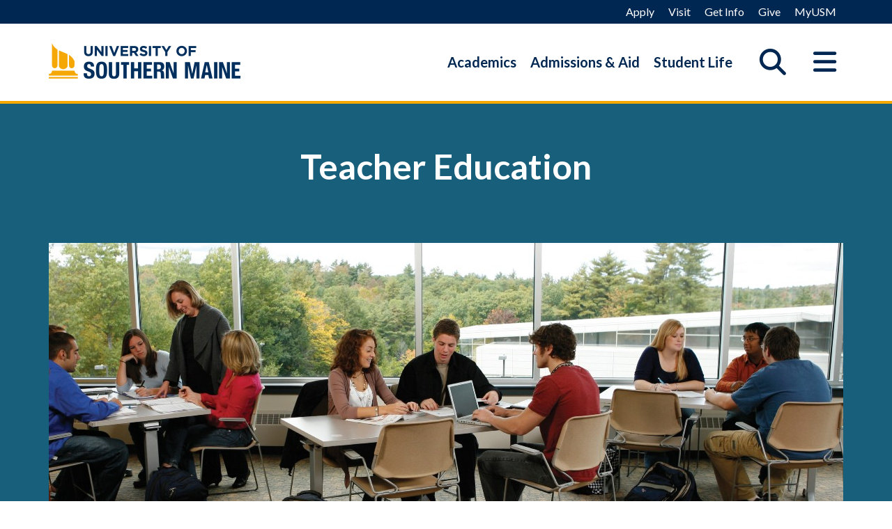

--- FILE ---
content_type: text/html; charset=UTF-8
request_url: https://usm.maine.edu/teacher-education/
body_size: 27783
content:
<!DOCTYPE html>
<html class="no-js" lang="en" itemscope="itemscope" itemtype="https://schema.org/WebPage" >
<head>
  <meta charset="UTF-8">
  <meta name="viewport" content="width=device-width, initial-scale=1.0">
  <meta http-equiv="X-UA-Compatible" content="IE=edge">
  <title>Teacher Education</title>
	<style>img:is([sizes="auto" i], [sizes^="auto," i]) { contain-intrinsic-size: 3000px 1500px }</style>
	<link rel='dns-prefetch' href='//fonts.googleapis.com' />
<link rel="alternate" type="application/rss+xml" title="Teacher Education &raquo; Feed" href="https://usm.maine.edu/teacher-education/feed/" />
<link rel="alternate" type="text/calendar" title="Teacher Education &raquo; iCal Feed" href="https://usm.maine.edu/teacher-education/events/?ical=1" />
<link rel='stylesheet' id='formidable-css' href='https://usm.maine.edu/teacher-education/wp-admin/admin-ajax.php?action=frmpro_css&#038;ver=12112023' type='text/css' media='all' />
<link rel='stylesheet' id='umsSidebarToggle-css' href='https://usm.maine.edu/teacher-education/wp-content/themes/ums-university/lib/css/sidebar_toggle.min.css?ver=6.8.3' type='text/css' media='all' />
<link rel='stylesheet' id='tribe-events-pro-mini-calendar-block-styles-css' href='https://usm.maine.edu/teacher-education/wp-content/plugins/events-calendar-pro/build/css/tribe-events-pro-mini-calendar-block.css?ver=7.7.10' type='text/css' media='all' />
<link rel='stylesheet' id='wp-block-library-css' href='https://usm.maine.edu/teacher-education/wp-includes/css/dist/block-library/style.min.css?ver=6.8.3' type='text/css' media='all' />
<style id='classic-theme-styles-inline-css' type='text/css'>
/*! This file is auto-generated */
.wp-block-button__link{color:#fff;background-color:#32373c;border-radius:9999px;box-shadow:none;text-decoration:none;padding:calc(.667em + 2px) calc(1.333em + 2px);font-size:1.125em}.wp-block-file__button{background:#32373c;color:#fff;text-decoration:none}
</style>
<link rel='stylesheet' id='cb-carousel-style-css' href='https://usm.maine.edu/teacher-education/wp-content/plugins/carousel-block/blocks/../build/carousel-legacy/style-index.css?ver=2.0.5' type='text/css' media='all' />
<style id='cb-carousel-v2-style-inline-css' type='text/css'>
.wp-block-cb-carousel-v2{position:relative}.wp-block-cb-carousel-v2[data-cb-pagination=true] .swiper-horizontal{margin-bottom:calc(var(--wp--custom--carousel-block--pagination-bullet-size, 8px)*4)}.wp-block-cb-carousel-v2 .cb-button-next,.wp-block-cb-carousel-v2 .cb-button-prev{color:var(--wp--custom--carousel-block--navigation-color,#000);height:var(--wp--custom--carousel-block--navigation-size,22px);margin-top:calc(0px - var(--wp--custom--carousel-block--navigation-size, 22px)/2);width:calc(var(--wp--custom--carousel-block--navigation-size, 22px)/44*27)}.wp-block-cb-carousel-v2 .cb-button-next:after,.wp-block-cb-carousel-v2 .cb-button-prev:after{font-size:var(--wp--custom--carousel-block--navigation-size,22px)}.wp-block-cb-carousel-v2 .cb-button-prev,.wp-block-cb-carousel-v2.cb-rtl .cb-button-next{left:calc(var(--wp--custom--carousel-block--navigation-size, 22px)*-1/44*27 - var(--wp--custom--carousel-block--navigation-sides-offset, 10px));right:auto}.wp-block-cb-carousel-v2 .cb-button-next,.wp-block-cb-carousel-v2.cb-rtl .cb-button-prev{left:auto;right:calc(var(--wp--custom--carousel-block--navigation-size, 22px)*-1/44*27 - var(--wp--custom--carousel-block--navigation-sides-offset, 10px))}.wp-block-cb-carousel-v2.cb-rtl .cb-button-next,.wp-block-cb-carousel-v2.cb-rtl .cb-button-prev{transform:scaleX(-1)}.wp-block-cb-carousel-v2 .cb-pagination.swiper-pagination-horizontal{bottom:calc(var(--wp--custom--carousel-block--pagination-bullet-size, 8px)*-2.5);display:flex;justify-content:center;top:var(--wp--custom--carousel-block--pagination-top,auto)}.wp-block-cb-carousel-v2 .cb-pagination.swiper-pagination-horizontal.swiper-pagination-bullets .cb-pagination-bullet{margin:0 var(--wp--custom--carousel-block--pagination-bullet-horizontal-gap,4px)}.wp-block-cb-carousel-v2 .cb-pagination .cb-pagination-bullet{background:var(--wp--custom--carousel-block--pagination-bullet-color,#999);height:var(--wp--custom--carousel-block--pagination-bullet-size,8px);opacity:var(--wp--custom--carousel-block--pagination-bullet-opacity,.5);width:var(--wp--custom--carousel-block--pagination-bullet-size,8px)}.wp-block-cb-carousel-v2 .cb-pagination .cb-pagination-bullet.swiper-pagination-bullet-active{background:var(--wp--custom--carousel-block--pagination-bullet-active-color,#000);opacity:var(--wp--custom--carousel-block--pagination-bullet-active-opacity,1)}.wp-block-cb-carousel-v2.alignfull .cb-button-next,.wp-block-cb-carousel-v2.alignfull .cb-button-prev{color:var(--wp--custom--carousel-block--navigation-alignfull-color,#000)}.wp-block-cb-carousel-v2.alignfull .cb-button-prev,.wp-block-cb-carousel-v2.alignfull.cb-rtl .cb-button-next{left:var(--wp--custom--carousel-block--navigation-sides-offset,10px);right:auto}.wp-block-cb-carousel-v2.alignfull .cb-button-next,.wp-block-cb-carousel-v2.alignfull.cb-rtl .cb-button-prev{left:auto;right:var(--wp--custom--carousel-block--navigation-sides-offset,10px)}.wp-block-cb-carousel-v2 .wp-block-image{margin-bottom:var(--wp--custom--carousel-block--image-margin-bottom,0);margin-top:var(--wp--custom--carousel-block--image-margin-top,0)}.wp-block-cb-carousel-v2 .wp-block-cover{margin-bottom:var(--wp--custom--carousel-block--cover-margin-bottom,0);margin-top:var(--wp--custom--carousel-block--cover-margin-top,0)}.wp-block-cb-carousel-v2 .wp-block-cover.aligncenter,.wp-block-cb-carousel-v2 .wp-block-image.aligncenter{margin-left:auto!important;margin-right:auto!important}

</style>
<style id='ums-post-picker-ums-post-picker-style-inline-css' type='text/css'>
.wp-block-ums-post-picker-ums-post-picker{padding:2px}.editor-styles-wrapper code{line-break:anywhere;white-space:break-spaces!important}
.ums-site-search-wrapper{margin-bottom:16px;position:relative}.ums-site-search-results{border:1px solid #e0e0e0;border-radius:4px;border-top:0 solid #e0e0e0;box-shadow:0 4px 8px rgba(0,0,0,.2);left:0;max-height:400px;overflow:auto;position:absolute;width:100%;z-index:1001}.ums-site-search-result{background-color:#fff;border-bottom:1px solid #e0e0e0;padding:8px 12px;transition:all .2s ease}.ums-site-search-result .siteUrl{font-family:monospace;font-size:70%}.ums-site-search-result:focus,.ums-site-search-result:hover{background-color:var(--wp-components-color-accent,var(--wp-admin-theme-color,#020404));color:var(--wp-components-color-accent-inverted,#fff);cursor:pointer}.ums-site-search-loading{background-color:#fff;color:#757575;font-style:italic;padding:8px 12px}
.upp-help-modal{max-width:800px;width:90%}.upp-help-modal p *,.upp-help-modal table *{font-size:10px!important}.upp-help-modal .components-modal__header{border-bottom:1px solid #e0e0e0}.upp-help-modal h1,.upp-help-modal h2,.upp-help-modal h3{margin-bottom:16px;margin-top:24px}.upp-help-modal p{margin-bottom:16px}.upp-help-modal code{background:#f0f0f0;border-radius:3px;padding:2px 4px}.upp-help-modal pre{background:#f5f5f5;border-radius:4px;overflow-x:auto;padding:16px}.upp-help-modal table{border-collapse:collapse;margin-bottom:16px;width:100%}.upp-help-modal table td,.upp-help-modal table th{border:1px solid #ddd;padding:8px;text-align:left}.upp-help-modal table th{background-color:#f5f5f5}

</style>
<style id='wpseopress-local-business-style-inline-css' type='text/css'>
span.wp-block-wpseopress-local-business-field{margin-right:8px}

</style>
<style id='wpseopress-table-of-contents-style-inline-css' type='text/css'>
.wp-block-wpseopress-table-of-contents li.active>a{font-weight:bold}

</style>
<style id='global-styles-inline-css' type='text/css'>
:root{--wp--preset--aspect-ratio--square: 1;--wp--preset--aspect-ratio--4-3: 4/3;--wp--preset--aspect-ratio--3-4: 3/4;--wp--preset--aspect-ratio--3-2: 3/2;--wp--preset--aspect-ratio--2-3: 2/3;--wp--preset--aspect-ratio--16-9: 16/9;--wp--preset--aspect-ratio--9-16: 9/16;--wp--preset--color--black: #000000;--wp--preset--color--cyan-bluish-gray: #abb8c3;--wp--preset--color--white: #ffffff;--wp--preset--color--pale-pink: #f78da7;--wp--preset--color--vivid-red: #cf2e2e;--wp--preset--color--luminous-vivid-orange: #ff6900;--wp--preset--color--luminous-vivid-amber: #fcb900;--wp--preset--color--light-green-cyan: #7bdcb5;--wp--preset--color--vivid-green-cyan: #00d084;--wp--preset--color--pale-cyan-blue: #8ed1fc;--wp--preset--color--vivid-cyan-blue: #0693e3;--wp--preset--color--vivid-purple: #9b51e0;--wp--preset--color--brand-1: var(--brand-1);--wp--preset--color--brand-2: var(--brand-2);--wp--preset--color--accent-1: var(--accent-1);--wp--preset--color--accent-2-a: var(--accent-2a);--wp--preset--color--accent-3: var(--accent-3);--wp--preset--color--accent-4: var(--accent-4);--wp--preset--color--gray-9: var(--gray-9);--wp--preset--color--gray-8: var(--gray-8);--wp--preset--color--gray-5: var(--gray-5);--wp--preset--color--gray-3: var(--gray-3);--wp--preset--color--gray-0: var(--gray-0);--wp--preset--color--link: var(--link);--wp--preset--gradient--vivid-cyan-blue-to-vivid-purple: linear-gradient(135deg,rgba(6,147,227,1) 0%,rgb(155,81,224) 100%);--wp--preset--gradient--light-green-cyan-to-vivid-green-cyan: linear-gradient(135deg,rgb(122,220,180) 0%,rgb(0,208,130) 100%);--wp--preset--gradient--luminous-vivid-amber-to-luminous-vivid-orange: linear-gradient(135deg,rgba(252,185,0,1) 0%,rgba(255,105,0,1) 100%);--wp--preset--gradient--luminous-vivid-orange-to-vivid-red: linear-gradient(135deg,rgba(255,105,0,1) 0%,rgb(207,46,46) 100%);--wp--preset--gradient--very-light-gray-to-cyan-bluish-gray: linear-gradient(135deg,rgb(238,238,238) 0%,rgb(169,184,195) 100%);--wp--preset--gradient--cool-to-warm-spectrum: linear-gradient(135deg,rgb(74,234,220) 0%,rgb(151,120,209) 20%,rgb(207,42,186) 40%,rgb(238,44,130) 60%,rgb(251,105,98) 80%,rgb(254,248,76) 100%);--wp--preset--gradient--blush-light-purple: linear-gradient(135deg,rgb(255,206,236) 0%,rgb(152,150,240) 100%);--wp--preset--gradient--blush-bordeaux: linear-gradient(135deg,rgb(254,205,165) 0%,rgb(254,45,45) 50%,rgb(107,0,62) 100%);--wp--preset--gradient--luminous-dusk: linear-gradient(135deg,rgb(255,203,112) 0%,rgb(199,81,192) 50%,rgb(65,88,208) 100%);--wp--preset--gradient--pale-ocean: linear-gradient(135deg,rgb(255,245,203) 0%,rgb(182,227,212) 50%,rgb(51,167,181) 100%);--wp--preset--gradient--electric-grass: linear-gradient(135deg,rgb(202,248,128) 0%,rgb(113,206,126) 100%);--wp--preset--gradient--midnight: linear-gradient(135deg,rgb(2,3,129) 0%,rgb(40,116,252) 100%);--wp--preset--font-size--small: 13px;--wp--preset--font-size--medium: 20px;--wp--preset--font-size--large: 36px;--wp--preset--font-size--x-large: 42px;--wp--preset--spacing--20: 0.44rem;--wp--preset--spacing--30: 0.67rem;--wp--preset--spacing--40: 1rem;--wp--preset--spacing--50: 1.5rem;--wp--preset--spacing--60: 2.25rem;--wp--preset--spacing--70: 3.38rem;--wp--preset--spacing--80: 5.06rem;--wp--preset--shadow--natural: 6px 6px 9px rgba(0, 0, 0, 0.2);--wp--preset--shadow--deep: 12px 12px 50px rgba(0, 0, 0, 0.4);--wp--preset--shadow--sharp: 6px 6px 0px rgba(0, 0, 0, 0.2);--wp--preset--shadow--outlined: 6px 6px 0px -3px rgba(255, 255, 255, 1), 6px 6px rgba(0, 0, 0, 1);--wp--preset--shadow--crisp: 6px 6px 0px rgba(0, 0, 0, 1);}:where(.is-layout-flex){gap: 0.5em;}:where(.is-layout-grid){gap: 0.5em;}body .is-layout-flex{display: flex;}.is-layout-flex{flex-wrap: wrap;align-items: center;}.is-layout-flex > :is(*, div){margin: 0;}body .is-layout-grid{display: grid;}.is-layout-grid > :is(*, div){margin: 0;}:where(.wp-block-columns.is-layout-flex){gap: 2em;}:where(.wp-block-columns.is-layout-grid){gap: 2em;}:where(.wp-block-post-template.is-layout-flex){gap: 1.25em;}:where(.wp-block-post-template.is-layout-grid){gap: 1.25em;}.has-black-color{color: var(--wp--preset--color--black) !important;}.has-cyan-bluish-gray-color{color: var(--wp--preset--color--cyan-bluish-gray) !important;}.has-white-color{color: var(--wp--preset--color--white) !important;}.has-pale-pink-color{color: var(--wp--preset--color--pale-pink) !important;}.has-vivid-red-color{color: var(--wp--preset--color--vivid-red) !important;}.has-luminous-vivid-orange-color{color: var(--wp--preset--color--luminous-vivid-orange) !important;}.has-luminous-vivid-amber-color{color: var(--wp--preset--color--luminous-vivid-amber) !important;}.has-light-green-cyan-color{color: var(--wp--preset--color--light-green-cyan) !important;}.has-vivid-green-cyan-color{color: var(--wp--preset--color--vivid-green-cyan) !important;}.has-pale-cyan-blue-color{color: var(--wp--preset--color--pale-cyan-blue) !important;}.has-vivid-cyan-blue-color{color: var(--wp--preset--color--vivid-cyan-blue) !important;}.has-vivid-purple-color{color: var(--wp--preset--color--vivid-purple) !important;}.has-black-background-color{background-color: var(--wp--preset--color--black) !important;}.has-cyan-bluish-gray-background-color{background-color: var(--wp--preset--color--cyan-bluish-gray) !important;}.has-white-background-color{background-color: var(--wp--preset--color--white) !important;}.has-pale-pink-background-color{background-color: var(--wp--preset--color--pale-pink) !important;}.has-vivid-red-background-color{background-color: var(--wp--preset--color--vivid-red) !important;}.has-luminous-vivid-orange-background-color{background-color: var(--wp--preset--color--luminous-vivid-orange) !important;}.has-luminous-vivid-amber-background-color{background-color: var(--wp--preset--color--luminous-vivid-amber) !important;}.has-light-green-cyan-background-color{background-color: var(--wp--preset--color--light-green-cyan) !important;}.has-vivid-green-cyan-background-color{background-color: var(--wp--preset--color--vivid-green-cyan) !important;}.has-pale-cyan-blue-background-color{background-color: var(--wp--preset--color--pale-cyan-blue) !important;}.has-vivid-cyan-blue-background-color{background-color: var(--wp--preset--color--vivid-cyan-blue) !important;}.has-vivid-purple-background-color{background-color: var(--wp--preset--color--vivid-purple) !important;}.has-black-border-color{border-color: var(--wp--preset--color--black) !important;}.has-cyan-bluish-gray-border-color{border-color: var(--wp--preset--color--cyan-bluish-gray) !important;}.has-white-border-color{border-color: var(--wp--preset--color--white) !important;}.has-pale-pink-border-color{border-color: var(--wp--preset--color--pale-pink) !important;}.has-vivid-red-border-color{border-color: var(--wp--preset--color--vivid-red) !important;}.has-luminous-vivid-orange-border-color{border-color: var(--wp--preset--color--luminous-vivid-orange) !important;}.has-luminous-vivid-amber-border-color{border-color: var(--wp--preset--color--luminous-vivid-amber) !important;}.has-light-green-cyan-border-color{border-color: var(--wp--preset--color--light-green-cyan) !important;}.has-vivid-green-cyan-border-color{border-color: var(--wp--preset--color--vivid-green-cyan) !important;}.has-pale-cyan-blue-border-color{border-color: var(--wp--preset--color--pale-cyan-blue) !important;}.has-vivid-cyan-blue-border-color{border-color: var(--wp--preset--color--vivid-cyan-blue) !important;}.has-vivid-purple-border-color{border-color: var(--wp--preset--color--vivid-purple) !important;}.has-vivid-cyan-blue-to-vivid-purple-gradient-background{background: var(--wp--preset--gradient--vivid-cyan-blue-to-vivid-purple) !important;}.has-light-green-cyan-to-vivid-green-cyan-gradient-background{background: var(--wp--preset--gradient--light-green-cyan-to-vivid-green-cyan) !important;}.has-luminous-vivid-amber-to-luminous-vivid-orange-gradient-background{background: var(--wp--preset--gradient--luminous-vivid-amber-to-luminous-vivid-orange) !important;}.has-luminous-vivid-orange-to-vivid-red-gradient-background{background: var(--wp--preset--gradient--luminous-vivid-orange-to-vivid-red) !important;}.has-very-light-gray-to-cyan-bluish-gray-gradient-background{background: var(--wp--preset--gradient--very-light-gray-to-cyan-bluish-gray) !important;}.has-cool-to-warm-spectrum-gradient-background{background: var(--wp--preset--gradient--cool-to-warm-spectrum) !important;}.has-blush-light-purple-gradient-background{background: var(--wp--preset--gradient--blush-light-purple) !important;}.has-blush-bordeaux-gradient-background{background: var(--wp--preset--gradient--blush-bordeaux) !important;}.has-luminous-dusk-gradient-background{background: var(--wp--preset--gradient--luminous-dusk) !important;}.has-pale-ocean-gradient-background{background: var(--wp--preset--gradient--pale-ocean) !important;}.has-electric-grass-gradient-background{background: var(--wp--preset--gradient--electric-grass) !important;}.has-midnight-gradient-background{background: var(--wp--preset--gradient--midnight) !important;}.has-small-font-size{font-size: var(--wp--preset--font-size--small) !important;}.has-medium-font-size{font-size: var(--wp--preset--font-size--medium) !important;}.has-large-font-size{font-size: var(--wp--preset--font-size--large) !important;}.has-x-large-font-size{font-size: var(--wp--preset--font-size--x-large) !important;}
:where(.wp-block-post-template.is-layout-flex){gap: 1.25em;}:where(.wp-block-post-template.is-layout-grid){gap: 1.25em;}
:where(.wp-block-columns.is-layout-flex){gap: 2em;}:where(.wp-block-columns.is-layout-grid){gap: 2em;}
:root :where(.wp-block-pullquote){font-size: 1.5em;line-height: 1.6;}
</style>
<link rel='stylesheet' id='ums_alerter_emergency_style-css' href='https://usm.maine.edu/teacher-education/wp-content/plugins/ums-alerter/assets/css/ums-alerter-emergency.css?ver=1.0.0' type='text/css' media='all' />
<link rel='stylesheet' id='ums_alerter_announcement_style-css' href='https://usm.maine.edu/teacher-education/wp-content/plugins/ums-alerter/assets/css/ums-alerter-announcement.css?ver=1.0.0' type='text/css' media='all' />
<link rel='stylesheet' id='cgs-footer-css-css' href='https://usm.maine.edu/teacher-education/wp-content/plugins/ums-google-search/assets/css/cgs-footer.css?ver=6.8.3' type='text/css' media='all' />
<link rel='stylesheet' id='UMSpFillMenuCSS-css' href='https://usm.maine.edu/teacher-education/wp-content/plugins/ums-pfill-menu/assets/css/ums-pfill-menu.css?ver=6.8.3' type='text/css' media='all' />
<link rel='stylesheet' id='op_css-css' href='https://usm.maine.edu/teacher-education/wp-content/plugins/wp-opening-hours/dist/styles/main.css?ver=6.8.3' type='text/css' media='all' />
<link rel='stylesheet' id='kadence_share_css-css' href='https://usm.maine.edu/teacher-education/wp-content/plugins/kadence-simple-share/assets/css/kt-social.css?ver=1.2.13' type='text/css' media='all' />
<link rel='stylesheet' id='style-academic_program-frontend-style-css' href='https://usm.maine.edu/teacher-education/wp-content/plugins/ums-academic-programs-cpt/css/frontend/style.css?ver=1.1.1' type='text/css' media='all' />
<link rel='stylesheet' id='kadence-blocks-rowlayout-css' href='https://usm.maine.edu/teacher-education/wp-content/plugins/kadence-blocks/dist/style-blocks-rowlayout.css?ver=3.5.26' type='text/css' media='all' />
<link rel='stylesheet' id='kadence-blocks-column-css' href='https://usm.maine.edu/teacher-education/wp-content/plugins/kadence-blocks/dist/style-blocks-column.css?ver=3.5.26' type='text/css' media='all' />
<style id='kadence-blocks-advancedheading-inline-css' type='text/css'>
.wp-block-kadence-advancedheading mark{background:transparent;border-style:solid;border-width:0}.wp-block-kadence-advancedheading mark.kt-highlight{color:#f76a0c;}.kb-adv-heading-icon{display: inline-flex;justify-content: center;align-items: center;} .is-layout-constrained > .kb-advanced-heading-link {display: block;}.kb-screen-reader-text{position:absolute;width:1px;height:1px;padding:0;margin:-1px;overflow:hidden;clip:rect(0,0,0,0);}
</style>
<link rel='stylesheet' id='kadence-blocks-advancedbtn-css' href='https://usm.maine.edu/teacher-education/wp-content/plugins/kadence-blocks/dist/style-blocks-advancedbtn.css?ver=3.5.26' type='text/css' media='all' />
<style id='kadence-blocks-global-variables-inline-css' type='text/css'>
:root {--global-kb-font-size-sm:clamp(0.8rem, 0.73rem + 0.217vw, 0.9rem);--global-kb-font-size-md:clamp(1.1rem, 0.995rem + 0.326vw, 1.25rem);--global-kb-font-size-lg:clamp(1.75rem, 1.576rem + 0.543vw, 2rem);--global-kb-font-size-xl:clamp(2.25rem, 1.728rem + 1.63vw, 3rem);--global-kb-font-size-xxl:clamp(2.5rem, 1.456rem + 3.26vw, 4rem);--global-kb-font-size-xxxl:clamp(2.75rem, 0.489rem + 7.065vw, 6rem);}:root {--global-palette1: #3182CE;--global-palette2: #2B6CB0;--global-palette3: #1A202C;--global-palette4: #2D3748;--global-palette5: #4A5568;--global-palette6: #718096;--global-palette7: #EDF2F7;--global-palette8: #F7FAFC;--global-palette9: #ffffff;}
</style>
<link rel='stylesheet' id='virtue-premium-css' href='https://usm.maine.edu/teacher-education/wp-content/themes/virtue_premium/style.css?ver=6.8.3' type='text/css' media='all' />
<link rel='stylesheet' id='font-awesome-css' href='https://usm.maine.edu/teacher-education/wp-content/themes/ums-university/lib/css/all.min.css?ver=6.8.3' type='text/css' media='all' />
<link rel='stylesheet' id='custom-search-css' href='https://usm.maine.edu/teacher-education/wp-content/themes/ums-university/lib/css/customsearch.min.css?ver=6.8.3' type='text/css' media='all' />
<link rel='stylesheet' id='icons-css' href='https://usm.maine.edu/teacher-education/wp-content/themes/ums-university/lib/css/icons.min.css?ver=6.8.3' type='text/css' media='all' />
<link rel='stylesheet' id='column-layouts-css' href='https://usm.maine.edu/teacher-education/wp-content/themes/ums-university/lib/css/column_layouts.min.css?ver=6.8.3' type='text/css' media='all' />
<link rel='stylesheet' id='bootstrap-extra-css' href='https://usm.maine.edu/teacher-education/wp-content/themes/ums-university/lib/css/bootstrap-extra.min.css?ver=6.8.3' type='text/css' media='all' />
<link rel='stylesheet' id='scholarships-css' href='https://usm.maine.edu/teacher-education/wp-content/themes/ums-university/lib/css/scholarships.min.css?ver=6.8.3' type='text/css' media='all' />
<link rel='stylesheet' id='block-styles-css' href='https://usm.maine.edu/teacher-education/wp-content/themes/ums-university/lib/css/block-styles.min.css?ver=6.8.3' type='text/css' media='all' />
<link rel='stylesheet' id='events-css' href='https://usm.maine.edu/teacher-education/wp-content/themes/ums-university/lib/css/events.min.css?ver=6.8.3' type='text/css' media='all' />
<link rel='stylesheet' id='people-list-css' href='https://usm.maine.edu/teacher-education/wp-content/themes/ums-university/lib/css/people.min.css?ver=6.8.3' type='text/css' media='all' />
<link rel='stylesheet' id='virtue_main-css' href='https://usm.maine.edu/teacher-education/wp-content/themes/virtue_premium/assets/css/virtue.css?ver=4.10.16' type='text/css' media='all' />
<link rel='stylesheet' id='virtue_print-css' href='https://usm.maine.edu/teacher-education/wp-content/themes/virtue_premium/assets/css/virtue_print.css?ver=4.10.16' type='text/css' media='print' />
<link rel='stylesheet' id='virtue_icons-css' href='https://usm.maine.edu/teacher-education/wp-content/themes/virtue_premium/assets/css/virtue_icons.css?ver=4.10.16' type='text/css' media='all' />
<link rel='stylesheet' id='virtue_skin-css' href='https://usm.maine.edu/teacher-education/wp-content/themes/ums-university/lib/css/skins/usm.min.css?ver=4.10.16' type='text/css' media='all' />
<link rel='stylesheet' id='virtue_child-css' href='https://usm.maine.edu/teacher-education/wp-content/themes/ums-university/style.css?ver=3.15' type='text/css' media='all' />
<link rel='stylesheet' id='redux-google-fonts-virtue_premium-css' href='https://fonts.googleapis.com/css?family=Lato%3A100%2C300%2C400%2C700%2C900%2C100italic%2C300italic%2C400italic%2C700italic%2C900italic&#038;ver=6.8.3' type='text/css' media='all' />
<style id='kadence_blocks_css-inline-css' type='text/css'>
.kb-row-layout-wrap.wp-block-kadence-rowlayout.kb-row-layout-id151_6054dc-be{margin-top:40px;margin-bottom:60px;}.kb-row-layout-id151_6054dc-be > .kt-row-column-wrap{column-gap:80px;max-width:1020px;margin-left:auto;margin-right:auto;padding-top:0px;padding-right:0px;padding-bottom:0px;padding-left:0px;grid-template-columns:minmax(0, calc(50% - ((80px * 1 )/2)))minmax(0, calc(50% - ((80px * 1 )/2)));}@media all and (max-width: 1024px){.kb-row-layout-id151_6054dc-be > .kt-row-column-wrap{grid-template-columns:minmax(0, calc(50% - ((80px * 1 )/2)))minmax(0, calc(50% - ((80px * 1 )/2)));}}@media all and (max-width: 767px){.kb-row-layout-wrap.wp-block-kadence-rowlayout.kb-row-layout-id151_6054dc-be{margin-top:35px;margin-bottom:40px;}.kb-row-layout-id151_6054dc-be > .kt-row-column-wrap{padding-bottom:0px;grid-template-columns:minmax(0, 1fr);}}.kadence-column151_d29085-ed > .kt-inside-inner-col{padding-bottom:0px;}.kadence-column151_d29085-ed > .kt-inside-inner-col{column-gap:var(--global-kb-gap-sm, 1rem);}.kadence-column151_d29085-ed > .kt-inside-inner-col{flex-direction:column;}.kadence-column151_d29085-ed > .kt-inside-inner-col > .aligncenter{width:100%;}.kadence-column151_d29085-ed, .kt-inside-inner-col > .kadence-column151_d29085-ed:not(.specificity){margin-bottom:0px;}@media all and (max-width: 1024px){.kadence-column151_d29085-ed > .kt-inside-inner-col{flex-direction:column;justify-content:center;}}@media all and (max-width: 767px){.kadence-column151_d29085-ed > .kt-inside-inner-col{flex-direction:column;justify-content:center;}}.kb-row-layout-wrap.wp-block-kadence-rowlayout.kb-row-layout-id151_acf629-8e{margin-top:0px;margin-bottom:0px;}.kb-row-layout-id151_acf629-8e > .kt-row-column-wrap{padding-top:0px;padding-bottom:0px;grid-template-columns:minmax(0, 1fr);}@media all and (max-width: 767px){.kb-row-layout-id151_acf629-8e > .kt-row-column-wrap{grid-template-columns:minmax(0, 1fr);}}.kadence-column151_fca57c-c1 > .kt-inside-inner-col{column-gap:var(--global-kb-gap-sm, 1rem);}.kadence-column151_fca57c-c1 > .kt-inside-inner-col{flex-direction:column;}.kadence-column151_fca57c-c1 > .kt-inside-inner-col > .aligncenter{width:100%;}.kadence-column151_fca57c-c1{text-align:center;}@media all and (max-width: 1024px){.kadence-column151_fca57c-c1 > .kt-inside-inner-col{flex-direction:column;justify-content:center;}}@media all and (max-width: 767px){.kadence-column151_fca57c-c1 > .kt-inside-inner-col{flex-direction:column;justify-content:center;}}.kadence-column151_86efc6-da > .kt-inside-inner-col{padding-top:0px;}.kadence-column151_86efc6-da > .kt-inside-inner-col{column-gap:var(--global-kb-gap-sm, 1rem);}.kadence-column151_86efc6-da > .kt-inside-inner-col{flex-direction:column;}.kadence-column151_86efc6-da > .kt-inside-inner-col > .aligncenter{width:100%;}.kadence-column151_86efc6-da, .kt-inside-inner-col > .kadence-column151_86efc6-da:not(.specificity){margin-top:0px;margin-bottom:0px;}@media all and (max-width: 1024px){.kadence-column151_86efc6-da > .kt-inside-inner-col{flex-direction:column;justify-content:center;}}@media all and (max-width: 767px){.kadence-column151_86efc6-da > .kt-inside-inner-col{flex-direction:column;justify-content:center;}}.wp-block-kadence-advancedheading.kt-adv-heading151_5968aa-60, .wp-block-kadence-advancedheading.kt-adv-heading151_5968aa-60[data-kb-block="kb-adv-heading151_5968aa-60"]{padding-top:22px;margin-top:0px;text-align:center;font-size:30px;line-height:35px;}.wp-block-kadence-advancedheading.kt-adv-heading151_5968aa-60 mark.kt-highlight, .wp-block-kadence-advancedheading.kt-adv-heading151_5968aa-60[data-kb-block="kb-adv-heading151_5968aa-60"] mark.kt-highlight{-webkit-box-decoration-break:clone;box-decoration-break:clone;}@media all and (max-width: 767px){.wp-block-kadence-advancedheading.kt-adv-heading151_5968aa-60, .wp-block-kadence-advancedheading.kt-adv-heading151_5968aa-60[data-kb-block="kb-adv-heading151_5968aa-60"]{margin-top:0px;font-size:25px;line-height:30px;}}.wp-block-kadence-advancedheading.kt-adv-heading151_f8a5bb-ab, .wp-block-kadence-advancedheading.kt-adv-heading151_f8a5bb-ab[data-kb-block="kb-adv-heading151_f8a5bb-ab"]{padding-top:15px;font-size:20px;line-height:25px;}.wp-block-kadence-advancedheading.kt-adv-heading151_f8a5bb-ab mark.kt-highlight, .wp-block-kadence-advancedheading.kt-adv-heading151_f8a5bb-ab[data-kb-block="kb-adv-heading151_f8a5bb-ab"] mark.kt-highlight{-webkit-box-decoration-break:clone;box-decoration-break:clone;}@media all and (max-width: 767px){.wp-block-kadence-advancedheading.kt-adv-heading151_f8a5bb-ab, .wp-block-kadence-advancedheading.kt-adv-heading151_f8a5bb-ab[data-kb-block="kb-adv-heading151_f8a5bb-ab"]{padding-top:4px;}}.wp-block-kadence-advancedbtn.kt-btns151_abac20-aa, .site .entry-content .wp-block-kadence-advancedbtn.kt-btns151_abac20-aa, .wp-block-kadence-advancedbtn.kb-btns151_abac20-aa, .site .entry-content .wp-block-kadence-advancedbtn.kb-btns151_abac20-aa{margin-top:27px;margin-bottom:0px;}@media all and (max-width: 767px){.wp-block-kadence-advancedbtn.kt-btns151_abac20-aa, .site .entry-content .wp-block-kadence-advancedbtn.kt-btns151_abac20-aa, .wp-block-kadence-advancedbtn.kb-btns151_abac20-aa, .site .entry-content .wp-block-kadence-advancedbtn.kb-btns151_abac20-aa{margin-bottom:55px;}}ul.menu .wp-block-kadence-advancedbtn .kb-btn151_b4a374-87.kb-button{width:initial;}.wp-block-kadence-advancedbtn .kb-btn151_b4a374-87.kb-button{color:#fff;background:#002752;font-size:20px;border-top-left-radius:4px;border-top-right-radius:4px;border-bottom-right-radius:4px;border-bottom-left-radius:4px;border-top:0px solid #555555;border-right:0px solid #555555;border-bottom:0px solid #555555;border-left:0px solid #555555;padding-top:11px;padding-right:30px;padding-bottom:11px;padding-left:30px;}.wp-block-kadence-advancedbtn .kb-btn151_b4a374-87.kb-button:hover, .wp-block-kadence-advancedbtn .kb-btn151_b4a374-87.kb-button:focus{color:#002752;background:#f5a800;border-top-color:#444444;border-top-style:solid;border-right-color:#444444;border-right-style:solid;border-bottom-color:#444444;border-bottom-style:solid;border-left-color:#444444;border-left-style:solid;}@media all and (max-width: 1024px){.wp-block-kadence-advancedbtn .kb-btn151_b4a374-87.kb-button{border-top:0px solid #555555;border-right:0px solid #555555;border-bottom:0px solid #555555;border-left:0px solid #555555;}}@media all and (max-width: 1024px){.wp-block-kadence-advancedbtn .kb-btn151_b4a374-87.kb-button:hover, .wp-block-kadence-advancedbtn .kb-btn151_b4a374-87.kb-button:focus{border-top-color:#444444;border-top-style:solid;border-right-color:#444444;border-right-style:solid;border-bottom-color:#444444;border-bottom-style:solid;border-left-color:#444444;border-left-style:solid;}}@media all and (max-width: 767px){.wp-block-kadence-advancedbtn .kb-btn151_b4a374-87.kb-button{border-top:0px solid #555555;border-right:0px solid #555555;border-bottom:0px solid #555555;border-left:0px solid #555555;}.wp-block-kadence-advancedbtn .kb-btn151_b4a374-87.kb-button:hover, .wp-block-kadence-advancedbtn .kb-btn151_b4a374-87.kb-button:focus{border-top-color:#444444;border-top-style:solid;border-right-color:#444444;border-right-style:solid;border-bottom-color:#444444;border-bottom-style:solid;border-left-color:#444444;border-left-style:solid;}}.kadence-column151_101b3d-6f > .kt-inside-inner-col{column-gap:var(--global-kb-gap-sm, 1rem);}.kadence-column151_101b3d-6f > .kt-inside-inner-col{flex-direction:column;}.kadence-column151_101b3d-6f > .kt-inside-inner-col > .aligncenter{width:100%;}@media all and (max-width: 1024px){.kadence-column151_101b3d-6f > .kt-inside-inner-col{flex-direction:column;justify-content:center;}}@media all and (max-width: 767px){.kadence-column151_101b3d-6f > .kt-inside-inner-col{flex-direction:column;justify-content:center;}}.kb-row-layout-id151_618ae5-c2 > .kt-row-column-wrap{padding-top:0px;padding-bottom:0px;grid-template-columns:minmax(0, 1fr);}@media all and (max-width: 767px){.kb-row-layout-id151_618ae5-c2 > .kt-row-column-wrap{grid-template-columns:minmax(0, 1fr);}}.kadence-column151_306de4-4f > .kt-inside-inner-col{column-gap:var(--global-kb-gap-sm, 1rem);}.kadence-column151_306de4-4f > .kt-inside-inner-col{flex-direction:column;}.kadence-column151_306de4-4f > .kt-inside-inner-col > .aligncenter{width:100%;}.kadence-column151_306de4-4f{text-align:center;}@media all and (max-width: 1024px){.kadence-column151_306de4-4f > .kt-inside-inner-col{flex-direction:column;justify-content:center;}}@media all and (max-width: 767px){.kadence-column151_306de4-4f > .kt-inside-inner-col{flex-direction:column;justify-content:center;}}.kadence-column151_3deadb-22 > .kt-inside-inner-col{padding-top:0px;}.kadence-column151_3deadb-22 > .kt-inside-inner-col{column-gap:var(--global-kb-gap-sm, 1rem);}.kadence-column151_3deadb-22 > .kt-inside-inner-col{flex-direction:column;}.kadence-column151_3deadb-22 > .kt-inside-inner-col > .aligncenter{width:100%;}.kadence-column151_3deadb-22, .kt-inside-inner-col > .kadence-column151_3deadb-22:not(.specificity){margin-top:0px;}@media all and (max-width: 1024px){.kadence-column151_3deadb-22 > .kt-inside-inner-col{flex-direction:column;justify-content:center;}}@media all and (max-width: 767px){.kadence-column151_3deadb-22 > .kt-inside-inner-col{flex-direction:column;justify-content:center;}}.wp-block-kadence-advancedheading.kt-adv-heading151_39856b-44, .wp-block-kadence-advancedheading.kt-adv-heading151_39856b-44[data-kb-block="kb-adv-heading151_39856b-44"]{padding-top:22px;margin-top:0px;text-align:center;font-size:30px;line-height:35px;}.wp-block-kadence-advancedheading.kt-adv-heading151_39856b-44 mark.kt-highlight, .wp-block-kadence-advancedheading.kt-adv-heading151_39856b-44[data-kb-block="kb-adv-heading151_39856b-44"] mark.kt-highlight{-webkit-box-decoration-break:clone;box-decoration-break:clone;}@media all and (max-width: 767px){.wp-block-kadence-advancedheading.kt-adv-heading151_39856b-44, .wp-block-kadence-advancedheading.kt-adv-heading151_39856b-44[data-kb-block="kb-adv-heading151_39856b-44"]{margin-top:0px;font-size:25px;line-height:30px;}}.wp-block-kadence-advancedheading.kt-adv-heading151_23b3ff-de, .wp-block-kadence-advancedheading.kt-adv-heading151_23b3ff-de[data-kb-block="kb-adv-heading151_23b3ff-de"]{padding-top:15px;font-size:20px;line-height:25px;}.wp-block-kadence-advancedheading.kt-adv-heading151_23b3ff-de mark.kt-highlight, .wp-block-kadence-advancedheading.kt-adv-heading151_23b3ff-de[data-kb-block="kb-adv-heading151_23b3ff-de"] mark.kt-highlight{-webkit-box-decoration-break:clone;box-decoration-break:clone;}@media all and (max-width: 767px){.wp-block-kadence-advancedheading.kt-adv-heading151_23b3ff-de, .wp-block-kadence-advancedheading.kt-adv-heading151_23b3ff-de[data-kb-block="kb-adv-heading151_23b3ff-de"]{padding-top:4px;}}.wp-block-kadence-advancedbtn.kt-btns151_872e11-0e, .site .entry-content .wp-block-kadence-advancedbtn.kt-btns151_872e11-0e, .wp-block-kadence-advancedbtn.kb-btns151_872e11-0e, .site .entry-content .wp-block-kadence-advancedbtn.kb-btns151_872e11-0e{margin-top:27px;margin-bottom:0px;}@media all and (max-width: 767px){.wp-block-kadence-advancedbtn.kt-btns151_872e11-0e, .site .entry-content .wp-block-kadence-advancedbtn.kt-btns151_872e11-0e, .wp-block-kadence-advancedbtn.kb-btns151_872e11-0e, .site .entry-content .wp-block-kadence-advancedbtn.kb-btns151_872e11-0e{margin-bottom:0px;}}ul.menu .wp-block-kadence-advancedbtn .kb-btn151_44283a-d7.kb-button{width:initial;}.wp-block-kadence-advancedbtn .kb-btn151_44283a-d7.kb-button{color:#fff;background:#002752;font-size:20px;border-top-left-radius:4px;border-top-right-radius:4px;border-bottom-right-radius:4px;border-bottom-left-radius:4px;border-top:0px solid #555555;border-right:0px solid #555555;border-bottom:0px solid #555555;border-left:0px solid #555555;padding-top:11px;padding-right:30px;padding-bottom:11px;padding-left:30px;}.wp-block-kadence-advancedbtn .kb-btn151_44283a-d7.kb-button:hover, .wp-block-kadence-advancedbtn .kb-btn151_44283a-d7.kb-button:focus{color:#002752;background:#f5a800;border-top-color:#444444;border-top-style:solid;border-right-color:#444444;border-right-style:solid;border-bottom-color:#444444;border-bottom-style:solid;border-left-color:#444444;border-left-style:solid;}@media all and (max-width: 1024px){.wp-block-kadence-advancedbtn .kb-btn151_44283a-d7.kb-button{border-top:0px solid #555555;border-right:0px solid #555555;border-bottom:0px solid #555555;border-left:0px solid #555555;}}@media all and (max-width: 1024px){.wp-block-kadence-advancedbtn .kb-btn151_44283a-d7.kb-button:hover, .wp-block-kadence-advancedbtn .kb-btn151_44283a-d7.kb-button:focus{border-top-color:#444444;border-top-style:solid;border-right-color:#444444;border-right-style:solid;border-bottom-color:#444444;border-bottom-style:solid;border-left-color:#444444;border-left-style:solid;}}@media all and (max-width: 767px){.wp-block-kadence-advancedbtn .kb-btn151_44283a-d7.kb-button{border-top:0px solid #555555;border-right:0px solid #555555;border-bottom:0px solid #555555;border-left:0px solid #555555;}.wp-block-kadence-advancedbtn .kb-btn151_44283a-d7.kb-button:hover, .wp-block-kadence-advancedbtn .kb-btn151_44283a-d7.kb-button:focus{border-top-color:#444444;border-top-style:solid;border-right-color:#444444;border-right-style:solid;border-bottom-color:#444444;border-bottom-style:solid;border-left-color:#444444;border-left-style:solid;}}.kadence-column151_f65242-c9 > .kt-inside-inner-col{column-gap:var(--global-kb-gap-sm, 1rem);}.kadence-column151_f65242-c9 > .kt-inside-inner-col{flex-direction:column;}.kadence-column151_f65242-c9 > .kt-inside-inner-col > .aligncenter{width:100%;}@media all and (max-width: 1024px){.kadence-column151_f65242-c9 > .kt-inside-inner-col{flex-direction:column;justify-content:center;}}@media all and (max-width: 767px){.kadence-column151_f65242-c9 > .kt-inside-inner-col{flex-direction:column;justify-content:center;}}.kadence-column151_df25a0-1b > .kt-inside-inner-col{column-gap:var(--global-kb-gap-sm, 1rem);}.kadence-column151_df25a0-1b > .kt-inside-inner-col{flex-direction:column;}.kadence-column151_df25a0-1b > .kt-inside-inner-col > .aligncenter{width:100%;}@media all and (max-width: 1024px){.kadence-column151_df25a0-1b > .kt-inside-inner-col{flex-direction:column;justify-content:center;}}@media all and (max-width: 767px){.kadence-column151_df25a0-1b > .kt-inside-inner-col{flex-direction:column;justify-content:center;}}.kadence-column151_9d82ae-7b > .kt-inside-inner-col{column-gap:var(--global-kb-gap-sm, 1rem);}.kadence-column151_9d82ae-7b > .kt-inside-inner-col{flex-direction:column;}.kadence-column151_9d82ae-7b > .kt-inside-inner-col > .aligncenter{width:100%;}@media all and (max-width: 1024px){.kadence-column151_9d82ae-7b > .kt-inside-inner-col{flex-direction:column;justify-content:center;}}@media all and (max-width: 767px){.kadence-column151_9d82ae-7b > .kt-inside-inner-col{flex-direction:column;justify-content:center;}}ul.menu .wp-block-kadence-advancedbtn .kb-btn151_4b8f7a-5b.kb-button{width:initial;}.wp-block-kadence-advancedbtn .kb-btn151_4b8f7a-5b.kb-button{color:#fff;background:#002752;font-size:20px;border-top-left-radius:4px;border-top-right-radius:4px;border-bottom-right-radius:4px;border-bottom-left-radius:4px;border-top:0px solid #555555;border-right:0px solid #555555;border-bottom:0px solid #555555;border-left:0px solid #555555;padding-top:11px;padding-right:30px;padding-bottom:11px;padding-left:30px;}.wp-block-kadence-advancedbtn .kb-btn151_4b8f7a-5b.kb-button:hover, .wp-block-kadence-advancedbtn .kb-btn151_4b8f7a-5b.kb-button:focus{color:#002752;background:#f5a800;border-top-color:#444444;border-top-style:solid;border-right-color:#444444;border-right-style:solid;border-bottom-color:#444444;border-bottom-style:solid;border-left-color:#444444;border-left-style:solid;}@media all and (max-width: 1024px){.wp-block-kadence-advancedbtn .kb-btn151_4b8f7a-5b.kb-button{border-top:0px solid #555555;border-right:0px solid #555555;border-bottom:0px solid #555555;border-left:0px solid #555555;}}@media all and (max-width: 1024px){.wp-block-kadence-advancedbtn .kb-btn151_4b8f7a-5b.kb-button:hover, .wp-block-kadence-advancedbtn .kb-btn151_4b8f7a-5b.kb-button:focus{border-top-color:#444444;border-top-style:solid;border-right-color:#444444;border-right-style:solid;border-bottom-color:#444444;border-bottom-style:solid;border-left-color:#444444;border-left-style:solid;}}@media all and (max-width: 767px){.wp-block-kadence-advancedbtn .kb-btn151_4b8f7a-5b.kb-button{border-top:0px solid #555555;border-right:0px solid #555555;border-bottom:0px solid #555555;border-left:0px solid #555555;}.wp-block-kadence-advancedbtn .kb-btn151_4b8f7a-5b.kb-button:hover, .wp-block-kadence-advancedbtn .kb-btn151_4b8f7a-5b.kb-button:focus{border-top-color:#444444;border-top-style:solid;border-right-color:#444444;border-right-style:solid;border-bottom-color:#444444;border-bottom-style:solid;border-left-color:#444444;border-left-style:solid;}}.kb-row-layout-wrap.wp-block-kadence-rowlayout.kb-row-layout-id151_336b4c-5f{margin-top:0px;margin-bottom:0px;}.kb-row-layout-id151_336b4c-5f > .kt-row-column-wrap{column-gap:var(--global-kb-gap-none, 0rem );row-gap:var(--global-kb-gap-none, 0rem );max-width:1200px;margin-left:auto;margin-right:auto;padding-top:0px;padding-right:0px;padding-bottom:0px;padding-left:0px;grid-template-columns:minmax(0, 1fr);}@media all and (max-width: 1024px){.kb-row-layout-id151_336b4c-5f > .kt-row-column-wrap{padding-right:var(--global-kb-spacing-sm, 1.5rem);padding-left:var(--global-kb-spacing-sm, 1.5rem);grid-template-columns:minmax(0, 1fr);}}@media all and (max-width: 767px){.kb-row-layout-id151_336b4c-5f > .kt-row-column-wrap{padding-right:var(--global-kb-spacing-xs, 1rem);padding-left:var(--global-kb-spacing-xs, 1rem);grid-template-columns:minmax(0, 1fr);}}.kadence-column151_4b9851-c7 > .kt-inside-inner-col{display:flex;}.kadence-column151_4b9851-c7 > .kt-inside-inner-col{padding-top:40px;padding-bottom:50px;}.kadence-column151_4b9851-c7 > .kt-inside-inner-col{row-gap:var(--global-kb-gap-sm, 1rem);column-gap:var(--global-kb-gap-sm, 1rem);}.kadence-column151_4b9851-c7 > .kt-inside-inner-col{flex-direction:column;}.kadence-column151_4b9851-c7 > .kt-inside-inner-col > .aligncenter{width:100%;}.kadence-column151_4b9851-c7{text-align:left;}.kadence-column151_4b9851-c7, .kt-inside-inner-col > .kadence-column151_4b9851-c7:not(.specificity){margin-top:0px;margin-right:0px;margin-bottom:0px;margin-left:0px;}@media all and (max-width: 1024px){.kadence-column151_4b9851-c7 > .kt-inside-inner-col{flex-direction:column;justify-content:center;}}@media all and (max-width: 767px){.kadence-column151_4b9851-c7 > .kt-inside-inner-col{flex-direction:column;justify-content:center;}}.kadence-column151_638bcf-48 > .kt-inside-inner-col{display:flex;}.kadence-column151_638bcf-48 > .kt-inside-inner-col{padding-top:0px;padding-right:0px;padding-bottom:0px;padding-left:0px;}.kadence-column151_638bcf-48 > .kt-inside-inner-col{row-gap:var(--global-kb-gap-lg, 4rem);column-gap:var(--global-kb-gap-none, 0rem );}.kadence-column151_638bcf-48 > .kt-inside-inner-col{flex-direction:row;flex-wrap:wrap;align-items:flex-end;justify-content:center;}.kadence-column151_638bcf-48 > .kt-inside-inner-col > *, .kadence-column151_638bcf-48 > .kt-inside-inner-col > figure.wp-block-image, .kadence-column151_638bcf-48 > .kt-inside-inner-col > figure.wp-block-kadence-image{margin-top:0px;margin-bottom:0px;}.kadence-column151_638bcf-48 > .kt-inside-inner-col > .kb-image-is-ratio-size{flex-grow:1;}.kt-row-column-wrap > .kadence-column151_638bcf-48{align-self:flex-end;}.kt-inner-column-height-full:not(.kt-has-1-columns) > .wp-block-kadence-column.kadence-column151_638bcf-48{align-self:auto;}.kt-inner-column-height-full:not(.kt-has-1-columns) > .wp-block-kadence-column.kadence-column151_638bcf-48 > .kt-inside-inner-col{align-items:flex-end;}.kadence-column151_638bcf-48, .kt-inside-inner-col > .kadence-column151_638bcf-48:not(.specificity){margin-top:0px;margin-right:0px;margin-bottom:0px;margin-left:0px;}@media all and (max-width: 1024px){.kt-row-column-wrap > .kadence-column151_638bcf-48{align-self:flex-end;}}@media all and (max-width: 1024px){.kt-inner-column-height-full:not(.kt-has-1-columns) > .wp-block-kadence-column.kadence-column151_638bcf-48{align-self:auto;}}@media all and (max-width: 1024px){.kt-inner-column-height-full:not(.kt-has-1-columns) > .wp-block-kadence-column.kadence-column151_638bcf-48 > .kt-inside-inner-col{align-items:flex-end;}}@media all and (max-width: 1024px){.kadence-column151_638bcf-48 > .kt-inside-inner-col{flex-direction:row;flex-wrap:wrap;align-items:flex-end;justify-content:center;}}@media all and (min-width: 768px) and (max-width: 1024px){.kadence-column151_638bcf-48 > .kt-inside-inner-col > *, .kadence-column151_638bcf-48 > .kt-inside-inner-col > figure.wp-block-image, .kadence-column151_638bcf-48 > .kt-inside-inner-col > figure.wp-block-kadence-image{margin-top:0px;margin-bottom:0px;}.kadence-column151_638bcf-48 > .kt-inside-inner-col > .kb-image-is-ratio-size{flex-grow:1;}}@media all and (max-width: 767px){.kt-row-column-wrap > .kadence-column151_638bcf-48{align-self:flex-end;}.kt-inner-column-height-full:not(.kt-has-1-columns) > .wp-block-kadence-column.kadence-column151_638bcf-48{align-self:auto;}.kt-inner-column-height-full:not(.kt-has-1-columns) > .wp-block-kadence-column.kadence-column151_638bcf-48 > .kt-inside-inner-col{align-items:flex-end;}.kadence-column151_638bcf-48 > .kt-inside-inner-col{flex-direction:row;flex-wrap:wrap;justify-content:flex-start;justify-content:center;}.kadence-column151_638bcf-48 > .kt-inside-inner-col > *, .kadence-column151_638bcf-48 > .kt-inside-inner-col > figure.wp-block-image, .kadence-column151_638bcf-48 > .kt-inside-inner-col > figure.wp-block-kadence-image{margin-top:0px;margin-bottom:0px;}.kadence-column151_638bcf-48 > .kt-inside-inner-col > .kb-image-is-ratio-size{flex-grow:1;}}.kadence-column151_0efce2-8b > .kt-inside-inner-col{display:flex;}.kadence-column151_0efce2-8b > .kt-inside-inner-col{padding-top:0px;padding-right:0px;padding-bottom:0px;padding-left:0px;}.kadence-column151_0efce2-8b > .kt-inside-inner-col{row-gap:var(--global-kb-gap-none, 0rem );column-gap:var(--global-kb-gap-sm, 1rem);}.kadence-column151_0efce2-8b > .kt-inside-inner-col{flex-direction:column;justify-content:flex-end;align-items:flex-start;}.kadence-column151_0efce2-8b > .kt-inside-inner-col > .kb-image-is-ratio-size{align-self:stretch;}.kadence-column151_0efce2-8b > .kt-inside-inner-col > .wp-block-kadence-advancedgallery{align-self:stretch;}.kadence-column151_0efce2-8b > .kt-inside-inner-col > .aligncenter{width:100%;}.kt-row-column-wrap > .kadence-column151_0efce2-8b{align-self:flex-end;}.kt-inner-column-height-full:not(.kt-has-1-columns) > .wp-block-kadence-column.kadence-column151_0efce2-8b{align-self:auto;}.kt-inner-column-height-full:not(.kt-has-1-columns) > .wp-block-kadence-column.kadence-column151_0efce2-8b > .kt-inside-inner-col{flex-direction:column;justify-content:flex-end;}.kadence-column151_0efce2-8b, .kt-inside-inner-col > .kadence-column151_0efce2-8b:not(.specificity){margin-top:0px;margin-right:0px;margin-bottom:0px;margin-left:0px;}@media all and (max-width: 1024px){.kt-row-column-wrap > .kadence-column151_0efce2-8b{align-self:flex-end;}}@media all and (max-width: 1024px){.kt-inner-column-height-full:not(.kt-has-1-columns) > .wp-block-kadence-column.kadence-column151_0efce2-8b{align-self:auto;}}@media all and (max-width: 1024px){.kt-inner-column-height-full:not(.kt-has-1-columns) > .wp-block-kadence-column.kadence-column151_0efce2-8b > .kt-inside-inner-col{flex-direction:column;justify-content:flex-end;}}@media all and (max-width: 1024px){.kadence-column151_0efce2-8b > .kt-inside-inner-col{flex-direction:column;justify-content:flex-end;align-items:flex-start;}}@media all and (max-width: 767px){.kt-row-column-wrap > .kadence-column151_0efce2-8b{align-self:flex-end;}.kt-inner-column-height-full:not(.kt-has-1-columns) > .wp-block-kadence-column.kadence-column151_0efce2-8b{align-self:auto;}.kt-inner-column-height-full:not(.kt-has-1-columns) > .wp-block-kadence-column.kadence-column151_0efce2-8b > .kt-inside-inner-col{flex-direction:column;justify-content:flex-end;}.kadence-column151_0efce2-8b > .kt-inside-inner-col{flex-direction:column;justify-content:flex-end;align-items:flex-start;}}.wp-block-kadence-advancedheading.kt-adv-heading151_0b0326-8b, .wp-block-kadence-advancedheading.kt-adv-heading151_0b0326-8b[data-kb-block="kb-adv-heading151_0b0326-8b"]{padding-top:0px;padding-right:0px;padding-bottom:0px;padding-left:0px;margin-top:0px;margin-right:0px;margin-bottom:0px;margin-left:0px;font-size:35px;line-height:45px;font-weight:400;font-family:Lato;}.wp-block-kadence-advancedheading.kt-adv-heading151_0b0326-8b mark.kt-highlight, .wp-block-kadence-advancedheading.kt-adv-heading151_0b0326-8b[data-kb-block="kb-adv-heading151_0b0326-8b"] mark.kt-highlight{-webkit-box-decoration-break:clone;box-decoration-break:clone;}@media all and (max-width: 767px){.wp-block-kadence-advancedheading.kt-adv-heading151_0b0326-8b, .wp-block-kadence-advancedheading.kt-adv-heading151_0b0326-8b[data-kb-block="kb-adv-heading151_0b0326-8b"]{font-size:35px;line-height:45px;}}.kadence-column151_ff12b2-7d > .kt-inside-inner-col{display:flex;}.kadence-column151_ff12b2-7d > .kt-inside-inner-col{padding-top:0px;padding-right:0px;padding-bottom:1px;padding-left:0px;}.kadence-column151_ff12b2-7d > .kt-inside-inner-col{row-gap:var(--global-kb-gap-none, 0rem );column-gap:var(--global-kb-gap-sm, 1rem);}.kadence-column151_ff12b2-7d > .kt-inside-inner-col{flex-direction:column;justify-content:flex-end;align-items:flex-end;}.kadence-column151_ff12b2-7d > .kt-inside-inner-col > .kb-image-is-ratio-size{align-self:stretch;}.kadence-column151_ff12b2-7d > .kt-inside-inner-col > .wp-block-kadence-advancedgallery{align-self:stretch;}.kadence-column151_ff12b2-7d > .kt-inside-inner-col > .aligncenter{width:100%;}.kt-row-column-wrap > .kadence-column151_ff12b2-7d{align-self:flex-end;}.kt-inner-column-height-full:not(.kt-has-1-columns) > .wp-block-kadence-column.kadence-column151_ff12b2-7d{align-self:auto;}.kt-inner-column-height-full:not(.kt-has-1-columns) > .wp-block-kadence-column.kadence-column151_ff12b2-7d > .kt-inside-inner-col{flex-direction:column;justify-content:flex-end;}.kadence-column151_ff12b2-7d, .kt-inside-inner-col > .kadence-column151_ff12b2-7d:not(.specificity){margin-top:0px;margin-right:0px;margin-bottom:0px;margin-left:0px;}@media all and (max-width: 1024px){.kt-row-column-wrap > .kadence-column151_ff12b2-7d{align-self:flex-end;}}@media all and (max-width: 1024px){.kt-inner-column-height-full:not(.kt-has-1-columns) > .wp-block-kadence-column.kadence-column151_ff12b2-7d{align-self:auto;}}@media all and (max-width: 1024px){.kt-inner-column-height-full:not(.kt-has-1-columns) > .wp-block-kadence-column.kadence-column151_ff12b2-7d > .kt-inside-inner-col{flex-direction:column;justify-content:flex-end;}}@media all and (max-width: 1024px){.kadence-column151_ff12b2-7d > .kt-inside-inner-col{flex-direction:column;justify-content:flex-end;align-items:flex-end;}}@media all and (max-width: 767px){.kt-row-column-wrap > .kadence-column151_ff12b2-7d{align-self:flex-end;}.kt-inner-column-height-full:not(.kt-has-1-columns) > .wp-block-kadence-column.kadence-column151_ff12b2-7d{align-self:auto;}.kt-inner-column-height-full:not(.kt-has-1-columns) > .wp-block-kadence-column.kadence-column151_ff12b2-7d > .kt-inside-inner-col{flex-direction:column;justify-content:flex-end;}.kadence-column151_ff12b2-7d > .kt-inside-inner-col{flex-direction:column;justify-content:flex-end;align-items:flex-end;}}.wp-block-kadence-advancedheading.kt-adv-heading151_9d3096-81, .wp-block-kadence-advancedheading.kt-adv-heading151_9d3096-81[data-kb-block="kb-adv-heading151_9d3096-81"]{padding-top:0px;padding-right:0px;padding-bottom:0px;padding-left:0px;margin-top:0px;margin-right:0px;margin-bottom:0px;margin-left:0px;text-align:center;}.wp-block-kadence-advancedheading.kt-adv-heading151_9d3096-81[data-kb-block="kb-adv-heading151_9d3096-81"]{display:flex;gap:0.25em;justify-content:center;align-items:center;}.wp-block-kadence-advancedheading.kt-adv-heading151_9d3096-81[data-kb-block="kb-adv-heading151_9d3096-81"] .kb-adv-heading-icon svg{width:1em;height:1em;}.wp-block-kadence-advancedheading.kt-adv-heading151_9d3096-81[data-kb-block="kb-adv-heading151_9d3096-81"] .kb-adv-heading-icon{color:var(--link);margin-top:2px;margin-right:0px;margin-bottom:0px;margin-left:0px;}.wp-block-kadence-advancedheading.kt-adv-heading151_9d3096-81 mark.kt-highlight, .wp-block-kadence-advancedheading.kt-adv-heading151_9d3096-81[data-kb-block="kb-adv-heading151_9d3096-81"] mark.kt-highlight{-webkit-box-decoration-break:clone;box-decoration-break:clone;}@media all and (max-width: 1024px){.wp-block-kadence-advancedheading.kt-adv-heading151_9d3096-81[data-kb-block="kb-adv-heading151_9d3096-81"] .kb-adv-heading-icon{margin-top:4px;}}@media all and (max-width: 767px){.wp-block-kadence-advancedheading.kt-adv-heading151_9d3096-81[data-kb-block="kb-adv-heading151_9d3096-81"] .kb-adv-heading-icon{margin-top:0px;}}.kadence-column151_6dd37f-35 > .kt-inside-inner-col{display:flex;}.kadence-column151_6dd37f-35{max-width:1336px;margin-left:auto;margin-right:auto;}.wp-block-kadence-column.kb-section-dir-horizontal:not(.kb-section-md-dir-vertical)>.kt-inside-inner-col>.kadence-column151_6dd37f-35{-webkit-flex:0 1 1336px;flex:0 1 1336px;max-width:unset;margin-left:unset;margin-right:unset;}.kadence-column151_6dd37f-35 > .kt-inside-inner-col{padding-top:0px;padding-right:0px;padding-bottom:0px;padding-left:0px;}.kadence-column151_6dd37f-35 > .kt-inside-inner-col{row-gap:var(--global-kb-gap-none, 0rem );column-gap:var(--global-kb-gap-none, 0rem );}.kadence-column151_6dd37f-35 > .kt-inside-inner-col{flex-direction:column;justify-content:flex-start;align-items:stretch;}.kadence-column151_6dd37f-35 > .kt-inside-inner-col > .kb-image-is-ratio-size{align-self:stretch;}.kadence-column151_6dd37f-35 > .kt-inside-inner-col > .wp-block-kadence-advancedgallery{align-self:stretch;}.kadence-column151_6dd37f-35 > .kt-inside-inner-col > .aligncenter{width:100%;}.kt-row-column-wrap > .kadence-column151_6dd37f-35{align-self:flex-start;}.kt-inner-column-height-full:not(.kt-has-1-columns) > .wp-block-kadence-column.kadence-column151_6dd37f-35{align-self:auto;}.kt-inner-column-height-full:not(.kt-has-1-columns) > .wp-block-kadence-column.kadence-column151_6dd37f-35 > .kt-inside-inner-col{flex-direction:column;justify-content:flex-start;}.kadence-column151_6dd37f-35, .kt-inside-inner-col > .kadence-column151_6dd37f-35:not(.specificity){margin-top:0px;margin-right:0px;margin-bottom:0px;margin-left:0px;}@media all and (min-width: 1025px){.wp-block-kadence-column.kb-section-dir-horizontal>.kt-inside-inner-col>.kadence-column151_6dd37f-35{-webkit-flex:0 1 1336px;flex:0 1 1336px;max-width:unset;margin-left:unset;margin-right:unset;}}@media all and (max-width: 1024px){.kt-row-column-wrap > .kadence-column151_6dd37f-35{align-self:flex-start;}}@media all and (max-width: 1024px){.kt-inner-column-height-full:not(.kt-has-1-columns) > .wp-block-kadence-column.kadence-column151_6dd37f-35{align-self:auto;}}@media all and (max-width: 1024px){.kt-inner-column-height-full:not(.kt-has-1-columns) > .wp-block-kadence-column.kadence-column151_6dd37f-35 > .kt-inside-inner-col{flex-direction:column;justify-content:flex-start;}}@media all and (max-width: 1024px){.kadence-column151_6dd37f-35{max-width:900px;}}@media all and (max-width: 1024px){.wp-block-kadence-column.kb-section-dir-horizontal:not(.kb-section-md-dir-vertical)>.kt-inside-inner-col>.kadence-column151_6dd37f-35{-webkit-flex:0 1 900px;flex:0 1 900px;}}@media all and (max-width: 1024px){.kadence-column151_6dd37f-35 > .kt-inside-inner-col{flex-direction:column;justify-content:flex-start;align-items:stretch;}}@media all and (min-width: 768px) and (max-width: 1024px){.wp-block-kadence-column.kb-section-dir-horizontal>.kt-inside-inner-col>.kadence-column151_6dd37f-35{-webkit-flex:0 1 900px;flex:0 1 900px;max-width:unset;margin-left:unset;margin-right:unset;}}@media all and (max-width: 767px){.kt-row-column-wrap > .kadence-column151_6dd37f-35{align-self:flex-start;}.kt-inner-column-height-full:not(.kt-has-1-columns) > .wp-block-kadence-column.kadence-column151_6dd37f-35{align-self:auto;}.kt-inner-column-height-full:not(.kt-has-1-columns) > .wp-block-kadence-column.kadence-column151_6dd37f-35 > .kt-inside-inner-col{flex-direction:column;justify-content:flex-start;}.wp-block-kadence-column.kb-section-sm-dir-vertical:not(.kb-section-sm-dir-horizontal):not(.kb-section-sm-dir-specificity)>.kt-inside-inner-col>.kadence-column151_6dd37f-35{max-width:900px;-webkit-flex:1;flex:1;margin-left:auto;margin-right:auto;}.kadence-column151_6dd37f-35 > .kt-inside-inner-col{flex-direction:column;justify-content:flex-start;align-items:stretch;}}.kadence-column151_b7f53c-41 > .kt-inside-inner-col{display:flex;}.kadence-column151_b7f53c-41{max-width:360px;margin-left:auto;margin-right:auto;}.wp-block-kadence-column.kb-section-dir-horizontal:not(.kb-section-md-dir-vertical)>.kt-inside-inner-col>.kadence-column151_b7f53c-41{-webkit-flex:0 1 360px;flex:0 1 360px;max-width:unset;margin-left:unset;margin-right:unset;}.kadence-column151_b7f53c-41 > .kt-inside-inner-col{padding-top:var(--global-kb-spacing-5xl, 10rem);padding-right:0px;padding-bottom:0px;padding-left:0px;}.kadence-column151_b7f53c-41 > .kt-inside-inner-col{row-gap:var(--global-kb-gap-none, 0rem );column-gap:var(--global-kb-gap-sm, 1rem);}.kadence-column151_b7f53c-41 > .kt-inside-inner-col{flex-direction:column;align-items:center;}.kadence-column151_b7f53c-41 > .kt-inside-inner-col > .kb-image-is-ratio-size{align-self:stretch;}.kadence-column151_b7f53c-41 > .kt-inside-inner-col > .wp-block-kadence-advancedgallery{align-self:stretch;}.kadence-column151_b7f53c-41 > .kt-inside-inner-col > .aligncenter{width:100%;}.kadence-column151_b7f53c-41, .kt-inside-inner-col > .kadence-column151_b7f53c-41:not(.specificity){margin-top:0px;margin-right:0px;margin-bottom:0px;margin-left:0px;}@media all and (min-width: 1025px){.wp-block-kadence-column.kb-section-dir-horizontal>.kt-inside-inner-col>.kadence-column151_b7f53c-41{-webkit-flex:0 1 360px;flex:0 1 360px;max-width:unset;margin-left:unset;margin-right:unset;}}@media all and (max-width: 1024px){.kadence-column151_b7f53c-41 > .kt-inside-inner-col{flex-direction:column;justify-content:center;align-items:center;}}@media all and (max-width: 767px){.wp-block-kadence-column.kb-section-sm-dir-vertical:not(.kb-section-sm-dir-horizontal):not(.kb-section-sm-dir-specificity)>.kt-inside-inner-col>.kadence-column151_b7f53c-41{max-width:360px;-webkit-flex:1;flex:1;margin-left:auto;margin-right:auto;}.kadence-column151_b7f53c-41 > .kt-inside-inner-col{flex-direction:column;justify-content:center;align-items:center;}}.wp-block-kadence-advancedbtn.kt-btns151_2a480d-3a, .site .entry-content .wp-block-kadence-advancedbtn.kt-btns151_2a480d-3a, .wp-block-kadence-advancedbtn.kb-btns151_2a480d-3a, .site .entry-content .wp-block-kadence-advancedbtn.kb-btns151_2a480d-3a{margin-top:0px;margin-right:0px;margin-bottom:0px;margin-left:0px;}.wp-block-kadence-advancedbtn.kb-btns151_2a480d-3a{padding-top:0px;padding-right:0px;padding-bottom:0px;padding-left:0px;justify-content:flex-start;}ul.menu .wp-block-kadence-advancedbtn .kb-btn151_a768c4-57.kb-button{width:initial;}.wp-block-kadence-advancedbtn .kb-btn151_a768c4-57.kb-button{color:var(--brand-1);background:var(--gray-0);font-size:1.2rem;font-family:Lato;font-weight:700;border-top-left-radius:2px;border-top-right-radius:2px;border-bottom-right-radius:2px;border-bottom-left-radius:2px;border-top:2px solid var(--brand-1);border-right:2px solid var(--brand-1);border-bottom:2px solid var(--brand-1);border-left:2px solid var(--brand-1);padding-top:var(--global-kb-spacing-xs, 1rem);padding-right:var(--global-kb-spacing-sm, 1.5rem);padding-bottom:var(--global-kb-spacing-xs, 1rem);padding-left:var(--global-kb-spacing-sm, 1.5rem);margin-top:0px;margin-right:0px;margin-bottom:0px;margin-left:0px;}.wp-block-kadence-advancedbtn .kb-btn151_a768c4-57.kb-button:hover, .wp-block-kadence-advancedbtn .kb-btn151_a768c4-57.kb-button:focus{color:var(--gray-0);background:var(--brand-1);border-top-color:var(--brand-1);border-top-style:solid;border-right-color:var(--brand-1);border-right-style:solid;border-bottom-color:var(--brand-1);border-bottom-style:solid;border-left-color:var(--brand-1);border-left-style:solid;}@media all and (max-width: 1024px){.wp-block-kadence-advancedbtn .kb-btn151_a768c4-57.kb-button{border-top:2px solid var(--brand-1);border-right:2px solid var(--brand-1);border-bottom:2px solid var(--brand-1);border-left:2px solid var(--brand-1);}}@media all and (max-width: 1024px){.wp-block-kadence-advancedbtn .kb-btn151_a768c4-57.kb-button:hover, .wp-block-kadence-advancedbtn .kb-btn151_a768c4-57.kb-button:focus{border-top-color:var(--brand-1);border-top-style:solid;border-right-color:var(--brand-1);border-right-style:solid;border-bottom-color:var(--brand-1);border-bottom-style:solid;border-left-color:var(--brand-1);border-left-style:solid;}}@media all and (max-width: 767px){.wp-block-kadence-advancedbtn .kb-btn151_a768c4-57.kb-button{border-top:2px solid var(--brand-1);border-right:2px solid var(--brand-1);border-bottom:2px solid var(--brand-1);border-left:2px solid var(--brand-1);}.wp-block-kadence-advancedbtn .kb-btn151_a768c4-57.kb-button:hover, .wp-block-kadence-advancedbtn .kb-btn151_a768c4-57.kb-button:focus{border-top-color:var(--brand-1);border-top-style:solid;border-right-color:var(--brand-1);border-right-style:solid;border-bottom-color:var(--brand-1);border-bottom-style:solid;border-left-color:var(--brand-1);border-left-style:solid;}}
</style>
<style id='kadence_blocks_custom_css-inline-css' type='text/css'>
.usm-image-embed figcaption.block-editor-rich-text__editable.rich-text {  text-align: left;}.usm-image-embed figcaption {background-color: #e8ecef;padding-top: 15px;padding-right: 30px;padding-bottom: 20px;padding-left: 30px;font-weight: normal;margin-top:-4px !important;font-size: 16px !important;line-height: 21px;text-align: left;margin-bottom: 0;}.usm-image-embed > img {  padding:0;}@media screen and (max-width: 990px) {.usm-image-embed figcaption {padding-top: 15px;padding-bottom: 15px;padding-right: 15px;padding-left: 15px;}}.usmNewsCarousel .sliderImport:not(.sliderImport:has(div.ums-post-picker)) {  display:none;  visiblity: hidden;}.usm-news-carousel-v1pt5 .wp-block-cb-slide-v2 {  padding: 15px !important;}.usm-news-carousel-v1pt5 .wp-block-cb-slide-v2.cb-slide.swiper-slide {  max-width: 364px !important;}.usm-news-carousel-v1pt5 .wp-block-cb-slide-v2:hover {  background-color: #E8ECEF;  padding: 10px 10px 5px 10px;}.usm-news-carousel-v1pt5 .wp-block-cb-slide-v2.sliderButton:hover {  background-color: unset !important;}.usm-news-carousel-v1pt5 .ums_pp_feat_img img.wp-post-image {  width: 364px;  aspect-ratio: 1 / 1;  object-fit: cover;}/* Title and date styles */.usm-news-carousel-v1pt5 .ums_pp_post_content {  max-width: 364px;  padding: 15px 5px 0px 5px;}.usm-news-carousel-v1pt5 .ums_pp_post_title {  font-weight: normal;  font-size: 20px;  line-height: 27px;  margin-bottom: 0px !important;  color: #002752;}.usm-news-carousel-v1pt5 .ums_pp_post_date {  font-weight: normal;  font-size: 18px;  line-height: 25px;  margin-bottom: 15px !important;  color: #000000;}@media screen and (max-width:500px) { .usm-news-carousel-v1pt5 .wp-block-cb-slide-v2:hover {   background-color: unset; }}@media screen and (min-width: 1201px) {  .usm-news-carousel-v1pt5 .wp-block-cb-slide-v2.cb-slide.swiper-slide {    max-width: 364px !important; } }@media screen and (max-width: 1200px) and (min-width: 768px) { .usm-news-carousel-v1pt5 .wp-block-cb-slide-v2.cb-slide.swiper-slide {    max-width: 364px !important; }}@media screen and (max-width: 450px) { .usm-news-carousel-v1pt5 .wp-block-cb-slide-v2:hover {    background-color: unset; } .usm-news-carousel-v1pt5 .wp-block-cb-slide-v2.cb-slide.swiper-slide {    max-width: 330px !important; }}
</style>
<script type="text/javascript" src="https://usm.maine.edu/teacher-education/wp-includes/js/jquery/jquery.min.js?ver=3.7.1" id="jquery-core-js"></script>
<script type="text/javascript" src="https://usm.maine.edu/teacher-education/wp-includes/js/jquery/jquery-migrate.min.js?ver=3.4.1" id="jquery-migrate-js"></script>
<script type="text/javascript" src="https://usm.maine.edu/teacher-education/wp-content/plugins/ums-site-list/react/build/site-list/datatable-init.js?ver=582f26d3d388c8958b2e" id="ums-site-list-script-js"></script>
<script type="text/javascript" src="https://usm.maine.edu/teacher-education/wp-content/plugins/ums-alerter/assets/js/ums-alerter.js?ver=1.0.0" id="ums_alerter_emergency_js-js"></script>
<script type="text/javascript" src="https://usm.maine.edu/teacher-education/wp-content/plugins/ums-pfill-menu/assets/js/ums-pfill-menu.js?ver=6.8.3" id="UMSpFillMenuJS-js"></script>
<!--[if lt IE 9]>
<script type="text/javascript" src="https://usm.maine.edu/teacher-education/wp-content/themes/virtue_premium/assets/js/vendor/respond.min.js?ver=6.8.3" id="virtue-respond-js"></script>
<![endif]-->
<link rel="https://api.w.org/" href="https://usm.maine.edu/teacher-education/wp-json/" /><link rel="alternate" title="JSON" type="application/json" href="https://usm.maine.edu/teacher-education/wp-json/wp/v2/pages/151" /><link rel="EditURI" type="application/rsd+xml" title="RSD" href="https://usm.maine.edu/teacher-education/xmlrpc.php?rsd" />

<link rel='shortlink' href='https://usm.maine.edu/teacher-education/' />
<link rel="alternate" title="oEmbed (JSON)" type="application/json+oembed" href="https://usm.maine.edu/teacher-education/wp-json/oembed/1.0/embed?url=https%3A%2F%2Fusm.maine.edu%2Fteacher-education%2F" />
<link rel="alternate" title="oEmbed (XML)" type="text/xml+oembed" href="https://usm.maine.edu/teacher-education/wp-json/oembed/1.0/embed?url=https%3A%2F%2Fusm.maine.edu%2Fteacher-education%2F&#038;format=xml" />

				<script type='text/javascript'>
					let doUMSPFillMenuMobileGlue = true;
				</script>
			<meta name="tec-api-version" content="v1"><meta name="tec-api-origin" content="https://usm.maine.edu/teacher-education"><link rel="alternate" href="https://usm.maine.edu/teacher-education/wp-json/tribe/events/v1/" />  <!-- Google Tag Manager -->
  <script>(function(w,d,s,l,i){w[l]=w[l]||[];w[l].push({'gtm.start':
  new Date().getTime(),event:'gtm.js'});var f=d.getElementsByTagName(s)[0],
  j=d.createElement(s),dl=l!='dataLayer'?'&l='+l:'';j.async=true;j.src=
  'https://www.googletagmanager.com/gtm.js?id='+i+dl;f.parentNode.insertBefore(j,f);
  })(window,document,'script','dataLayer','GTM-TL73V4K');</script>
  <!-- End Google Tag Manager -->
<script
   data-ally-loader
   data-ally-platform-name="web"
   data-ally-client-id="15329"
   data-ally-af-style="none"
   src="https://prod.ally.ac/integration/api/ally.ui.js">
</script>
<script>document.documentElement.className += " js";</script>
<style id="ums-university-custom-css">.kad-btn,.entry-content table, .modal-body table, .tab-content, .panel-group, .blockquote-full, .pullquote-center, .kt-simple-box, .kt-map, .entry-content i, .kad-icon-box, .videofit, .home-blog-shortcode, .home-blog-shortcode p { margin-bottom:20px;}.blockquote-full.postclass p, .blockquote-left.postclass p, .blockquote-right.postclass p, .pullquote-left p, .pullquote-right p, .pullquote-center p, a i, .kt-simple-box p, .kad-icon-box p { margin-bottom: 0 !important;}article.people p { margin-bottom:20px !important;}.kad-mobile-nav .kad-nav-inner li .kad-submenu-accordion {color:#002752;}.kt-simple-box, .kad-icon-box { padding-top:20px !important; padding-bottom: 0 !important;}.kt-simple-box p, .kad-icon-box p, .kt-simple-box li:last-of-type, .kt-simple-box h5:only-child { padding-bottom:20px !important;}</style><style type="text/css" id="kt-custom-css">#logo {padding-top:20px;}#logo {padding-bottom:10px;}#logo {margin-left:0px;}#logo {margin-right:0px;}#nav-main, .nav-main {margin-top:30px;}#nav-main, .nav-main  {margin-bottom:5px;}.headerfont, .tp-caption, .yith-wcan-list li, .yith-wcan .yith-wcan-reset-navigation, ul.yith-wcan-label li a, .price {font-family:Lato;} 
  .topbarmenu ul li {font-family:Lato;}
  #kadbreadcrumbs {font-family:Lato;}a:hover, .has-virtue-primary-light-color {color: #266781;} .kad-btn-primary:hover, .button.pay:hover, .login .form-row .button:hover, #payment #place_order:hover, .yith-wcan .yith-wcan-reset-navigation:hover, .widget_shopping_cart_content .checkout:hover,.single_add_to_cart_button:hover,
.woocommerce-message .button:hover, #commentform .form-submit #submit:hover, .wpcf7 input.wpcf7-submit:hover, .track_order .button:hover, .widget_layered_nav_filters ul li a:hover, .cart_totals .checkout-button:hover,.shipping-calculator-form .button:hover,
.widget_layered_nav ul li.chosen a:hover, .shop_table .actions input[type=submit].checkout-button:hover, #kad-head-cart-popup a.button.checkout:hover, input[type="submit"].button:hover, .product_item.hidetheaction:hover .kad_add_to_cart, .post-password-form input[type="submit"]:hover, .has-virtue-primary-light-background-color {background: #266781;}#containerfooter h3, #containerfooter h5, #containerfooter, .footercredits p, .footerclass a, .footernav ul li a {color:#f5a800;}.home-message:hover {background-color:#266781; background-color: rgba(38, 103, 129, 0.6);}
  nav.woocommerce-pagination ul li a:hover, .wp-pagenavi a:hover, .panel-heading .accordion-toggle, .variations .kad_radio_variations label:hover, .variations .kad_radio_variations input[type=radio]:focus + label, .variations .kad_radio_variations label.selectedValue, .variations .kad_radio_variations input[type=radio]:checked + label {border-color: #266781;}
  a, a:focus, #nav-main ul.sf-menu ul li a:hover, .product_price ins .amount, .price ins .amount, .color_primary, .primary-color, #logo a.brand, #nav-main ul.sf-menu a:hover,
  .woocommerce-message:before, .woocommerce-info:before, #nav-second ul.sf-menu a:hover, .footerclass a:hover, .posttags a:hover, .subhead a:hover, .nav-trigger-case:hover .kad-menu-name, 
  .nav-trigger-case:hover .kad-navbtn, #kadbreadcrumbs a:hover, #wp-calendar a, .testimonialbox .kadtestimoniallink:hover, .star-rating, .has-virtue-primary-color {color: #266781;}
.widget_price_filter .ui-slider .ui-slider-handle, .product_item .kad_add_to_cart:hover, .product_item.hidetheaction:hover .kad_add_to_cart:hover, .kad-btn-primary, .button.pay, html .woocommerce-page .widget_layered_nav ul.yith-wcan-label li a:hover, html .woocommerce-page .widget_layered_nav ul.yith-wcan-label li.chosen a,
.product-category.grid_item a:hover h5, .woocommerce-message .button, .widget_layered_nav_filters ul li a, .widget_layered_nav ul li.chosen a, .track_order .button, .wpcf7 input.wpcf7-submit, .yith-wcan .yith-wcan-reset-navigation,.single_add_to_cart_button,
#containerfooter .menu li a:hover, .bg_primary, .portfolionav a:hover, .home-iconmenu a:hover, .home-iconmenu .home-icon-item:hover, p.demo_store, .topclass, #commentform .form-submit #submit, .kad-hover-bg-primary:hover, .widget_shopping_cart_content .checkout,
.login .form-row .button, .post-password-form input[type="submit"], .menu-cart-btn .kt-cart-total, #kad-head-cart-popup a.button.checkout, .kad-post-navigation .kad-previous-link a:hover, .kad-post-navigation .kad-next-link a:hover, .shipping-calculator-form .button, .cart_totals .checkout-button, .select2-results .select2-highlighted, .variations .kad_radio_variations label.selectedValue, .variations .kad_radio_variations input[type=radio]:checked + label, #payment #place_order, .shop_table .actions input[type=submit].checkout-button, input[type="submit"].button, .productnav a:hover, .image_menu_hover_class, .select2-container--default .select2-results__option--highlighted[aria-selected], .has-virtue-primary-background-color {background: #266781;}.kad-mobile-nav .kad-nav-inner li.current-menu-item>a, .kad-mobile-nav .kad-nav-inner li a:hover, .kad-mobile-nav .kad-nav-inner li a:focus, #kad-banner .mobile-nav-trigger-id a.nav-trigger-case:hover .kad-menu-name, #kad-banner .mobile-nav-trigger-id a.nav-trigger-case:focus .kad-menu-name, #kad-banner .mobile-nav-trigger-id a.nav-trigger-case:hover .kad-navbtn, #kad-banner .mobile-nav-trigger-id a.nav-trigger-case:focus .kad-navbtn, .nav-trigger-case:hover .kad-navbtn {color:#002752;}#nav-main ul.sf-menu a:hover, #nav-main ul.sf-menu a:focus, .nav-main ul.sf-menu a:hover, .nav-main ul.sf-menu a:focus, #nav-main ul.sf-menu li.current-menu-item > a, .nav-main ul.sf-menu li.current-menu-item > a, #nav-main ul.sf-menu ul li a:hover, .nav-main ul.sf-menu ul li a:hover, #nav-main ul.sf-menu ul li a:focus, .nav-main ul.sf-menu ul li a:focus {color:#f5a800;}.headerclass, .mobile-headerclass, .kt-mainnavsticky .sticky-wrapper.is-sticky #nav-main {background:#002752    ;}.footerclass {background:#002752    ;}.sidebar a, .product_price, .select2-container .select2-choice, .kt_product_toggle_container .toggle_grid, .kt_product_toggle_container .toggle_list, .kt_product_toggle_container_list .toggle_grid, .kt_product_toggle_container_list .toggle_list {color:#000000;}.sidebar a, .product_price, .select2-container .select2-choice, .kt_product_toggle_container .toggle_grid, .kt_product_toggle_container .toggle_list, .kt_product_toggle_container_list .toggle_grid, .kt_product_toggle_container_list .toggle_list {color:#000000;}@media (min-width: 992px) {body .main.col-lg-9 {float:right;}}@media (max-width: 992px) {#kad-banner,#kad-banner-sticky-wrapper {display: none;}#kad-mobile-banner, #kad-mobile-banner-sticky-wrapper{display:block;}}@media only screen and (device-width: 768px) {#kad-banner,#kad-banner-sticky-wrapper {display: none;}#kad-mobile-banner, #kad-mobile-banner-sticky-wrapper {display:block;}}.mobile-header-container a, .mobile-header-container .mh-nav-trigger-case{color:#002752;}[class*="wp-image"] {padding:0;}#nav-second ul.sf-menu>li {width:16.5%;}.kad-topbar-left, .kad-topbar-left .topbarmenu {float:right;} .kad-topbar-left .topbar_social, .kad-topbar-left .topbarmenu ul, .kad-topbar-left .kad-cart-total,.kad-topbar-right #topbar-search .form-search{float:left} #topbar .mobile-nav-trigger-id {float: left;}#nav-main .sf-menu ul, .nav-main .sf-menu ul, #nav-second .sf-menu ul, .topbarmenu .sf-menu ul{background: #002752;}#nav-main ul.sf-menu ul li a, .nav-main ul.sf-menu ul li a, #nav-second ul.sf-menu ul li a, .topbarmenu ul.sf-menu ul li a, #kad-head-cart-popup ul.cart_list li, #nav-main ul.sf-menu ul#kad-head-cart-popup li .quantity, #nav-main ul.sf-menu ul#kad-head-cart-popup .total, #kad-head-cart-popup p.woocommerce-mini-cart__empty-message {color: #ffffff;}.kad-header-style-two .nav-main ul.sf-menu > li {width: 33.333333%;}[class*="wp-image"] {-webkit-box-shadow: none;-moz-box-shadow: none;box-shadow: none;border:none;}[class*="wp-image"]:hover {-webkit-box-shadow: none;-moz-box-shadow: none;box-shadow: none;border:none;} .light-dropshaddow {-moz-box-shadow: none;-webkit-box-shadow: none;box-shadow: none;}.kad-mobile-nav .form-search .search-query, .kad-mobile-nav .form-search .search-icon {color:#002752;}.kad-mobile-nav .form-search :-moz-placeholder {color:#002752;}.kad-mobile-nav .form-search ::-moz-placeholder {color:#002752;}.kad-mobile-nav .form-search :-ms-input-placeholder {color:#002752;}.kad-mobile-nav .form-search ::-webkit-input-placeholder {color:#002752;}.entry-content p { margin-bottom:20px;}/* dropdown menu adjustments */
.sf-menu ul li {
width: 100%;
padding: 0;
text-align: left;
font-size: 12px;
border-bottom: none;
}


/* topbar set font color and size */
#topbar .kad-mobile-nav .kad-nav-inner li a,.topbarmenu ul li,.topbarmenu ul li a {
color: #fff;
font-size: 16px
}


/* topbar set background color */
#topbar.topclass {
background:#002752
}


/* set background color on mobile menu */
.headerclass, .mobile-headerclass, .kt-mainnavsticky .sticky-wrapper.is-sticky #nav-main {
background: #ffffff;
}


/* mobile padding-top: change from 30 to 0px */
.kad-mnav li:nth-of-type(3)+li, .kad-nav-inner .kad-mnav {
clear: both;
padding-top: 0px !important;
}


/* mobile to remove bullet changed style to none; */
.kad-mobile-nav .kad-nav-inner li ul.sf-dropdown-menu a {
padding: 10px 15px;
list-style: none;
display: list-item;
list-style-position: inside;
}
.kad-mobile-nav .kad-nav-inner li a:hover {
color: #002752;
}
.kad-mobile-nav .kad-nav-inner li a:hover, .kad-mobile-nav .kad-nav-inner li.current-menu-item>a, .wp-pagenavi .current, .wp-pagenavi a:hover {
background: #FFFFFF;
}


/* adjusted padding 10 20 to 10 10 */
.sf-menu a {
color: #444;
text-align: center;
font-weight: 400;
display: block;
text-decoration: none;
padding: 10px 10px;
transition: color .3s ease-out, background .3s ease-out;
-webkit-transition: color .3s ease-out, background .3s ease-out;
-moz-transition: color .3s ease-out, background .3s ease-out;
-o-transition: color .3s ease-out, background .3s ease-out;
}


/* primary menu hover set background */
.sf-menu a:active,.sf-menu a:focus,.sf-menu a:hover {
text-decoration: none !important;
background-color: #002752
}


/* mobile change search icon color */
.mobile-header-container .kt-menu-search-btn {
padding: 0;
border: 0;
background: 0 0;
box-shadow: none;
color: #002752;
}
</style><link href="https://fonts.googleapis.com/css?family=Lato:regular,700&amp;display=swap" rel="stylesheet"><link rel="icon" href="https://usm.maine.edu/teacher-education/wp-content/uploads/sites/214/2022/07/favicon.ico" sizes="32x32" />
<link rel="icon" href="https://usm.maine.edu/teacher-education/wp-content/uploads/sites/214/2022/07/favicon.ico" sizes="192x192" />
<link rel="apple-touch-icon" href="https://usm.maine.edu/teacher-education/wp-content/uploads/sites/214/2022/07/favicon.ico" />
<meta name="msapplication-TileImage" content="https://usm.maine.edu/teacher-education/wp-content/uploads/sites/214/2022/07/favicon.ico" />
<style type="text/css" title="dynamic-css" class="options-output">header #logo a.brand,.logofont{font-family:Lato;line-height:40px;font-weight:400;font-style:normal;font-size:32px;}.kad_tagline{font-family:Lato;line-height:20px;font-weight:normal;font-style:400;color:#444444;font-size:14px;}h1{font-family:Lato;line-height:50px;font-weight:700;font-style:normal;color:#002752;font-size:40px;}h2{font-family:Lato;line-height:45px;font-weight:700;font-style:normal;color:#002752;font-size:35px;}h3{font-family:Lato;line-height:40px;font-weight:700;font-style:normal;color:#002752;font-size:30px;}h4{font-family:Lato;line-height:35px;font-weight:700;font-style:normal;color:#002752;font-size:25px;}h5{font-family:Lato;line-height:30px;font-weight:700;font-style:normal;color:#002752;font-size:20px;}body{font-family:Lato;line-height:27px;font-weight:400;font-style:normal;color:#000000;font-size:20px;}#nav-main ul.sf-menu a, .nav-main ul.sf-menu a{font-family:Lato;line-height:30px;font-weight:700;font-style:normal;color:#002752;font-size:20px;}#nav-second ul.sf-menu a{font-family:Lato;line-height:22px;font-weight:400;font-style:normal;font-size:18px;}#nav-main ul.sf-menu ul li a, #nav-second ul.sf-menu ul li a, .nav-main ul.sf-menu ul li a{line-height:inheritpx;font-size:18px;}.kad-nav-inner .kad-mnav, .kad-mobile-nav .kad-nav-inner li a,.nav-trigger-case{font-family:Lato;line-height:27px;font-weight:400;font-style:normal;color:#002752;font-size:20px;}</style></head>
<body class="home wp-singular page-template page-template-page-feature-nav-sidebar page-template-page-feature-nav-sidebar-php page wp-embed-responsive wp-theme-virtue_premium wp-child-theme-ums-university tribe-no-js stickyheader virtue-skin-usm.min wide" data-smooth-scrolling="0" data-smooth-scrolling-hide="0" data-jsselect="0" data-product-tab-scroll="0" data-animate="1" data-sticky="1" >
	<a class="screen-reader-text" id="skiptocontentanchor" href="#content" tabindex="1">Skip to content</a><script type='text/javascript'>let umsAlerterRestEndpoint = 'https://usm.maine.edu/teacher-education/wp-json/ums-alerter/v1/active_alerts';
/** @namespace umsAlerterRestEndpoint **/

(function($) {
	
	$.get( umsAlerterRestEndpoint + '?' + Date.now(), function( data ) {
		/** @namespace data.alerts **/
		$('body').prepend(data.alerts);
	});
	
})( jQuery );</script>  <!-- Google Tag Manager (noscript) -->
  <noscript><iframe src="https://www.googletagmanager.com/ns.html?id=GTM-TL73V4K"
  height="0" width="0" style="display:none;visibility:hidden"></iframe></noscript>
  <!-- End Google Tag Manager (noscript) -->
	<div id="wrapper" class="container">
	<!--[if lt IE 8]><div class="alert"> You are using an outdated browser. Please upgrade your browser to improve your experience.</div><![endif]-->
	<header id="kad-banner" class="banner headerclass kt-not-mobile-sticky " data-header-shrink="0" data-mobile-sticky="0" data-menu-stick="0">
    <div id="topbar" class="topclass">
	<div class="container">
		<div class="row">
			<div class="col-md-6 col-sm-6 kad-topbar-left">
				<div class="topbarmenu clearfix">
				<ul id="menu-2024-topbar-navigation" class="sf-menu"><li class=" menu-item-5213 menu-item menu-apply"><a href="/office-of-admissions/apply/"><span>Apply</span></a><li class=" menu-item-5893 menu-item menu-visit"><a href="/office-of-admissions/visits-and-online-experiences/"><span>Visit</span></a></li><li class=" menu-item-5214 menu-item menu-get-info"><a href="/directories/get-information/"><span>Get Info</span></a></li><li class=" menu-item-5215 menu-item menu-give"><a href="https://www.givecampus.com/zey6nq"><span>Give</span></a></li><li class=" menu-item-5217 menu-item menu-myusm"><a href="https://my.usm.maine.edu/"><span>MyUSM</span></a></li></li>
</ul>				</div>
			</div><!-- close col-md-6 -->
			<div class="col-md-6 col-sm-6 kad-topbar-right">
				<div id="topbar-search" class="topbar-widget">
									</div>
			</div> <!-- close col-md-6-->
		</div> <!-- Close Row -->
			</div> <!-- Close Container -->
</div>    <div class="container">
        <div class="row">
            <div class="col-md-4 clearfix kad-header-left">
                <div id="logo" class="logocase">
                    <a class="brand logofont" href="/" title="Teacher Education">
                                                    <div id="thelogo">
                                <div class="kt-intrinsic-container kt-intrinsic-container-center" style="max-width:275px"><div class="kt-intrinsic" style="padding-bottom:24.363636363636%;"><img src="https://usm.maine.edu/teacher-education/wp-content/uploads/sites/214/2024/04/USM_headerLogo_blue-275x67.png" width="275" height="67" srcset="https://usm.maine.edu/teacher-education/wp-content/uploads/sites/214/2024/04/USM_headerLogo_blue-275x67.png 275w, https://usm.maine.edu/teacher-education/wp-content/uploads/sites/214/2024/04/USM_headerLogo_blue-840x205.png 840w, https://usm.maine.edu/teacher-education/wp-content/uploads/sites/214/2024/04/USM_headerLogo_blue-768x187.png 768w, https://usm.maine.edu/teacher-education/wp-content/uploads/sites/214/2024/04/USM_headerLogo_blue-550x134.png 550w, https://usm.maine.edu/teacher-education/wp-content/uploads/sites/214/2024/04/USM_headerLogo_blue.png 1100w" sizes="(max-width: 275px) 100vw, 275px" class="kad-standard-logo" alt="Teacher Education" ></div></div>                            </div>
                                                </a>
                                    </div> <!-- Close #logo -->
            </div><!-- close kad-header-left -->
                        <div class="col-md-8 kad-header-right">
                                    <nav id="nav-main" class="clearfix">
                        <ul id="menu-2024-primary-navigation" class="sf-menu"><li class=" sf-dropdown menu-item-has-children menu-item-5221 menu-item menu-academics menu-no-link"><a href="#"><span>Academics</span></a>
<ul class="sub-menu sf-dropdown-menu dropdown">
	<li class=" menu-item-5224 menu-item menu-majors"><a href="/majors"><span>Majors</span></a></li>
	<li class=" menu-item-5225 menu-item menu-graduate-programs"><a href="/graduateprograms"><span>Graduate Programs</span></a></li>
	<li class=" menu-item-5228 menu-item menu-online-programs"><a href="/onlineprograms"><span>Online Programs</span></a></li>
	<li class=" menu-item-5230 menu-item menu-youth-programs"><a href="/directories/camps-and-clinics/"><span>Youth Programs</span></a></li>
	<li class=" menu-item-5233 menu-item menu-professional-development"><a href="/professional-development-programs/"><span>Professional Development</span></a></li>
	<li class=" menu-item-5234 menu-item menu-lifelong-learning"><a href="/osher-lifelong-learning-institute/"><span>Lifelong Learning</span></a></li>
	<li class=" menu-item-5237 menu-item menu-research"><a href="/research/"><span>Research</span></a></li>
</ul>
<li class=" sf-dropdown menu-item-has-children menu-item-5240 menu-item menu-admissions-aid menu-no-link"><a href="#"><span>Admissions &amp; Aid</span></a>
<ul class="sub-menu sf-dropdown-menu dropdown">
	<li class=" menu-item-5242 menu-item menu-admissions"><a href="/office-of-admissions/"><span>Admissions</span></a></li>
	<li class=" menu-item-5244 menu-item menu-how-to-apply"><a href="/office-of-admissions/apply/"><span>How to Apply</span></a></li>
	<li class=" menu-item-5247 menu-item menu-costs-financial-aid"><a href="/prospective-students/costs-and-financial-aid/"><span>Costs &amp; Financial Aid</span></a></li>
	<li class=" menu-item-5249 menu-item menu-scholarships"><a href="/scholarships/#list"><span>Scholarships</span></a></li>
	<li class=" menu-item-5250 menu-item menu-contact-us"><a href="/office-of-admissions/contact-us/"><span>Contact Us</span></a></li>
	<li class=" menu-item-5253 menu-item menu-visit-us"><a href="/office-of-admissions/visits-and-online-experiences/"><span>Visit Us</span></a></li>
</ul>
</li><li class=" sf-dropdown menu-item-has-children menu-item-5255 menu-item menu-student-life menu-no-link"><a href="#"><span>Student Life</span></a>
<ul class="sub-menu sf-dropdown-menu dropdown">
	<li class=" menu-item-5256 menu-item menu-about-us"><a href="/about-our-university/"><span>About Us</span></a></li>
	<li class=" menu-item-5259 menu-item menu-living-on-campus"><a href="/residential-life/"><span>Living on Campus</span></a></li>
	<li class=" menu-item-5260 menu-item menu-athletics"><a href="https://southernmainehuskies.com/"><span>Athletics</span></a></li>
	<li class=" menu-item-5263 menu-item menu-student-clubs-organizations"><a href="/student-engagement-leadership/student-clubs-organizations/"><span>Student Clubs &amp; Organizations</span></a></li>
	<li class=" menu-item-5264 menu-item menu-student-engagement-belonging"><a href="/student-engagement-leadership/"><span>Student Engagement &amp; Belonging</span></a></li>
</ul>
</li><li class=" menu-item-5269 menu-item menu-search fas "><a href="/search/"><i class="fa-search"></i><span>Search</span></a></li><li class=" sf-dropdown menu-item-has-children menu-item-5271 menu-item menu-menu kt-lgmenu kt-menu-column-3 fas "><a href="#"><i class="fa-bars"></i><span>Menu</span></a>
<ul class="sub-menu sf-dropdown-menu dropdown">
	<li class=" sf-dropdown-submenu menu-item-has-children menu-item-5272 menu-item menu-info-for menu-no-link"><a href="#"><span>INFO FOR&hellip;</span></a>
	<ul class="sub-menu sf-dropdown-menu dropdown">
		<li class=" menu-item-5274 menu-item menu-prospective-students"><a href="/prospective-students/"><span>Prospective Students</span></a></li>
		<li class=" menu-item-5277 menu-item menu-adult-students"><a href="/prospective-students/adult-students/"><span>Adult Students</span></a></li>
		<li class=" menu-item-5278 menu-item menu-parents-families"><a href="/prospective-students/parents-and-families/"><span>Parents &amp; Families</span></a></li>
		<li class=" menu-item-5281 menu-item menu-current-students"><a href="https://my.usm.maine.edu/"><span>Current Students</span></a></li>
		<li class=" menu-item-5283 menu-item menu-faculty-staff"><a href="https://my.usm.maine.edu/"><span>Faculty &amp; Staff</span></a></li>
		<li class=" menu-item-5285 menu-item menu-alumni"><a href="/foundation/usm-alumni/"><span>Alumni</span></a></li>
	</ul>
</li>
	<li class=" sf-dropdown-submenu menu-item-has-children menu-item-5302 menu-item menu-about menu-no-link"><a href="#"><span>ABOUT</span></a>
	<ul class="sub-menu sf-dropdown-menu dropdown">
		<li class=" menu-item-5875 menu-item menu-office-of-the-president"><a href="/president/"><span>Office of the President</span></a></li>
		<li class=" menu-item-6212 menu-item menu-the-arts-at-usm"><a href="/visual-performing-arts/"><span>The Arts at USM</span></a></li>
		<li class=" menu-item-5878 menu-item menu-news-press"><a href="/news/"><span>News &amp; Press</span></a></li>
		<li class=" menu-item-5881 menu-item menu-calendar-of-events"><a href="/calendar-of-events/events/"><span>Calendar of Events</span></a></li>
		<li class=" menu-item-5312 menu-item menu-commencement"><a href="/commencement/"><span>Commencement</span></a></li>
	</ul>
</li>
	<li class=" sf-dropdown-submenu menu-item-has-children menu-item-5286 menu-item menu-student-resources menu-no-link"><a href="#"><span>STUDENT RESOURCES</span></a>
	<ul class="sub-menu sf-dropdown-menu dropdown">
		<li class=" menu-item-5287 menu-item menu-academic-calendar"><a href="/registration-scheduling-services/academic-calendar/"><span>Academic Calendar</span></a></li>
		<li class=" menu-item-5304 menu-item menu-registration"><a href="/registration-scheduling-services/registering-courses/"><span>Registration</span></a></li>
		<li class=" menu-item-5289 menu-item menu-course-search"><a href="/registration-scheduling-services/course-search/"><span>Course Search</span></a></li>
		<li class=" menu-item-5292 menu-item menu-academic-catalog"><a href="https://catalog.usm.maine.edu/"><span>Academic Catalog</span></a></li>
		<li class=" menu-item-5293 menu-item menu-advising"><a href="/advising/"><span>Advising</span></a></li>
		<li class=" menu-item-5298 menu-item menu-learning-commons"><a href="/learning-commons/"><span>Learning Commons</span></a></li>
		<li class=" menu-item-6719 menu-item menu-career-hub"><a href="/career-employment-hub"><span>Career Hub</span></a></li>
		<li class=" menu-item-5300 menu-item menu-libraries"><a href="/library/"><span>Libraries</span></a></li>
		<li class=" menu-item-5306 menu-item menu-student-financial-services"><a href="/student-financial-services/"><span>Student Financial Services</span></a></li>
		<li class=" menu-item-5309 menu-item menu-technology-support"><a href="/information-technology/"><span>Technology Support</span></a></li>
		<li class=" menu-item-5310 menu-item menu-university-store"><a href="/university-store/"><span>University Store</span></a></li>
	</ul>
</li>
</ul>
</li></li>
           </ul>                    </nav>
                                </div> <!-- Close kad-header-right -->
        </div> <!-- Close Row -->
        <!-- mobileheader -->    </div> <!-- Close Container -->
    

        
    </header>
<div id="kad-mobile-banner" class="banner mobile-headerclass" data-mobile-header-sticky="1">
	<div class="container mobile-header-container" style="height:60px">
		<div class="clearfix kad-mobile-header-logo">
			<a class="mobile-logo" href="/" style="padding-right:100px; height:60px">
				<div class="mobile-logo-inner" style="height:60px">
									<img src="https://usm.maine.edu/teacher-education/wp-content/uploads/sites/214/2024/04/USM_headerLogo_blue.png" style="max-height:60px;" alt="Teacher Education" class="kad-mobile-logo" />
								</div>
			</a> <!-- Close #mobile-logo -->
		</div><!-- Close .kad-mobile-header-logo -->
							<button class="mh-nav-trigger-case collapsed" data-toggle="collapse" rel="nofollow" title="Menu" aria-label="Menu" data-target="#mh-mobile_menu_collapse" style="line-height:60px;">
				<span class="kad-navbtn clearfix"><i class="icon-menu"></i></span>
			</button>
						<button class="kt-menu-search-btn mh-kt-menu-search-btn collapsed" style="line-height:60px; right:60px;" aria-label="Search" title="Search" data-toggle="collapse" data-target="#mh-kad-menu-search-popup">
			<i class="icon-search"></i>
			</button>
			<div id="mh-kad-menu-search-popup" class="search-container container collapse">
				<div class="mh-kt-search-container">
					<div id="searchform"> 
            <script type='text/javascript'>
                (function() {               
           			 var cx = 'a771f7fc030fc93d5';
                    var gcse = document.createElement('script');
                    gcse.type = 'text/javascript';
                    gcse.async = true;
                    gcse.src = (document.location.protocol === 'https:' ? 'https:' : 'http:') +
                        '//www.google.com/cse/cse.js?cx=' + cx;
                    var s = document.getElementsByTagName('script')[0];
                    s.parentNode.insertBefore(gcse, s);
                	
					const intervalId = setInterval(function() {
                    	let searchInput = document.getElementById('gsc-i-id1');
                    	if (searchInput) {
                    	    searchInput.style.background = 'none';

	         searchInput.placeholder = 'Search University of Southern Maine';

	                        searchInput.setAttribute('aria-required', 'true');
	                        searchInput.setAttribute('aria-label', 'Site Search Input (Required)');
							clearInterval(intervalId);
						 } else {
							const debug = false;
				            if (debug) console.error('Search input not found.');
				        }
                    } );
                 })();
            </script><div class="wgs_wrapper"><div class="gcse-searchbox-only"  data-enableAutoComplete="true" data-queryParameterName="s" data-newWindow="false" data-gname="cgs-search-form-23" data-resultsUrl="https://usm.maine.edu/teacher-education"></div></div></div>				</div>
			</div>
						</div> <!-- Close Container -->
		<div class="container mobile-dropdown-container">
		<div id="mg-kad-mobile-nav" class="mh-kad-mobile-nav kad-mobile-nav">
			<div class="mh-kad-nav-inner kad-nav-inner mobileclass">
				<div id="mh-mobile_menu_collapse" class="mh-kad-nav-collapse collapse mh-mobile_menu_collapse">
				<ul id="menu-2024-mobile-navigation" class="kad-mnav"><li class="menu-academics sf-dropdown sf-dropdown-toggle menu-item-5314 menu-no-link menu-toggle-link"><a href="#"><span>Academics</span></a><button class="kad-submenu-accordion collapse-next kad-submenu-accordion-open" data-parent=".kad-nav-collapse" data-toggle="collapse"><i class="icon-arrow-down"></i><i class="icon-arrow-up"></i></button>
<ul class="sub-menu sf-dropdown-menu collapse">
	<li class="menu-majors menu-item-5316"><a href="/majors"><span>Majors</span></a></li>
	<li class="menu-graduate-programs menu-item-5319"><a href="/graduateprograms"><span>Graduate Programs</span></a></li>
	<li class="menu-online-programs menu-item-5320"><a href="/onlineprograms"><span>Online Programs</span></a></li>
	<li class="menu-youth-programs menu-item-5321"><a href="/directories/camps-and-clinics/"><span>Youth Programs</span></a></li>
	<li class="menu-professional-development menu-item-5325"><a href="/professional-development-programs/"><span>Professional Development</span></a></li>
	<li class="menu-lifelong-learning menu-item-5328"><a href="/osher-lifelong-learning-institute/"><span>Lifelong Learning</span></a></li>
	<li class="menu-research menu-item-5331"><a href="/research/"><span>Research</span></a></li>
</ul>
<li class="menu-admissions-aid sf-dropdown sf-dropdown-toggle menu-item-5332 menu-no-link menu-toggle-link"><a href="#"><span>Admissions &amp; Aid</span></a><button class="kad-submenu-accordion collapse-next kad-submenu-accordion-open" data-parent=".kad-nav-collapse" data-toggle="collapse"><i class="icon-arrow-down"></i><i class="icon-arrow-up"></i></button>
<ul class="sub-menu sf-dropdown-menu collapse">
	<li class="menu-admissions menu-item-5333"><a href="/office-of-admissions/"><span>Admissions</span></a></li>
	<li class="menu-how-to-apply menu-item-5335"><a href="/office-of-admissions/apply/"><span>How to Apply</span></a></li>
	<li class="menu-costs-financial-aid menu-item-5338"><a href="/prospective-students/costs-and-financial-aid/"><span>Costs &amp; Financial Aid</span></a></li>
	<li class="menu-scholarships menu-item-5339"><a href="/scholarships/#list"><span>Scholarships</span></a></li>
	<li class="menu-contact-us menu-item-5341"><a href="/office-of-admissions/contact-us/"><span>Contact Us</span></a></li>
	<li class="menu-visit-us menu-item-5344"><a href="/office-of-admissions/visits-and-online-experiences/"><span>Visit Us</span></a></li>
</ul>
</li><li class="menu-student-life sf-dropdown sf-dropdown-toggle menu-item-5345 menu-no-link menu-toggle-link"><a href="#"><span>Student Life</span></a><button class="kad-submenu-accordion collapse-next kad-submenu-accordion-open" data-parent=".kad-nav-collapse" data-toggle="collapse"><i class="icon-arrow-down"></i><i class="icon-arrow-up"></i></button>
<ul class="sub-menu sf-dropdown-menu collapse">
	<li class="menu-about-us menu-item-5346"><a href="/about-our-university/"><span>About Us</span></a></li>
	<li class="menu-living-on-campus menu-item-5348"><a href="/residential-life/"><span>Living on Campus</span></a></li>
	<li class="menu-athletics menu-item-5349"><a href="https://southernmainehuskies.com/"><span>Athletics <i class="fas fa-external-link-alt"></i></span></a></li>
	<li class="menu-student-clubs-organizations menu-item-5351"><a href="/student-engagement-leadership/student-clubs-organizations/"><span>Student Clubs &amp; Organizations</span></a></li>
	<li class="menu-student-engagement-belonging menu-item-5352"><a href="/student-engagement-leadership/"><span>Student Engagement &amp; Belonging</span></a></li>
</ul>
</li><li class="menu-info-for sf-dropdown sf-dropdown-toggle menu-item-5360 menu-no-link menu-toggle-link"><a href="#"><span>Info For&hellip;</span></a><button class="kad-submenu-accordion collapse-next kad-submenu-accordion-open" data-parent=".kad-nav-collapse" data-toggle="collapse"><i class="icon-arrow-down"></i><i class="icon-arrow-up"></i></button>
<ul class="sub-menu sf-dropdown-menu collapse">
	<li class="menu-prospective-students menu-item-5361"><a href="/prospective-students/"><span>Prospective Students</span></a></li>
	<li class="menu-adult-students menu-item-5363"><a href="/prospective-students/adult-students/"><span>Adult Students</span></a></li>
	<li class="menu-parents-families menu-item-5366"><a href="/prospective-students/parents-and-families/"><span>Parents &amp; Families</span></a></li>
	<li class="menu-current-students menu-item-5369"><a href="https://my.usm.maine.edu/"><span>Current Students <i class="fas fa-external-link-alt"></i></span></a></li>
	<li class="menu-faculty-staff menu-item-5370"><a href="https://my.usm.maine.edu/"><span>Faculty &amp; Staff <i class="fas fa-external-link-alt"></i></span></a></li>
	<li class="menu-alumni menu-item-5372"><a href="/foundation/usm-alumni/"><span>Alumni</span></a></li>
</ul>
</li><li class="menu-about sf-dropdown sf-dropdown-toggle menu-item-5420 menu-no-link menu-toggle-link"><a href="#"><span>About</span></a><button class="kad-submenu-accordion collapse-next kad-submenu-accordion-open" data-parent=".kad-nav-collapse" data-toggle="collapse"><i class="icon-arrow-down"></i><i class="icon-arrow-up"></i></button>
<ul class="sub-menu sf-dropdown-menu collapse">
	<li class="menu-office-of-the-president menu-item-5886"><a href="/president/"><span>Office of the President</span></a></li>
	<li class="menu-the-arts-at-usm menu-item-6210"><a href="/visual-performing-arts/"><span>The Arts at USM</span></a></li>
	<li class="menu-news-press menu-item-5888"><a href="/news/"><span>News &amp; Press</span></a></li>
	<li class="menu-university-store menu-item-5428"><a href="/university-store/"><span>University Store</span></a></li>
	<li class="menu-calendar-of-events menu-item-5889"><a href="/calendar-of-events/events/"><span>Calendar of Events</span></a></li>
	<li class="menu-commencement menu-item-5432"><a href="/commencement/"><span>Commencement</span></a></li>
</ul>
</li><li class="menu-student-resources sf-dropdown sf-dropdown-toggle menu-item-5404 menu-no-link menu-toggle-link"><a href="#"><span>Student Resources</span></a><button class="kad-submenu-accordion collapse-next kad-submenu-accordion-open" data-parent=".kad-nav-collapse" data-toggle="collapse"><i class="icon-arrow-down"></i><i class="icon-arrow-up"></i></button>
<ul class="sub-menu sf-dropdown-menu collapse">
	<li class="menu-academic-calendar menu-item-5405"><a href="/registration-scheduling-services/academic-calendar/"><span>Academic Calendar</span></a></li>
	<li class="menu-registration menu-item-5422"><a href="/registration-scheduling-services/registering-courses/"><span>Registration</span></a></li>
	<li class="menu-course-search menu-item-5408"><a href="/registration-scheduling-services/course-search/"><span>Course Search</span></a></li>
	<li class="menu-academic-catalog menu-item-5411"><a href="https://catalog.usm.maine.edu/"><span>Academic Catalog <i class="fas fa-external-link-alt"></i></span></a></li>
	<li class="menu-advising menu-item-5414"><a href="/advising/"><span>Advising</span></a></li>
	<li class="menu-learning-commons menu-item-5416"><a href="/learning-commons/"><span>Learning Commons</span></a></li>
	<li class="menu-career-hub menu-item-6721"><a href="/career-employment-hub"><span>Career Hub</span></a></li>
	<li class="menu-libraries menu-item-5419"><a href="/library/"><span>Libraries</span></a></li>
	<li class="menu-student-financial-services menu-item-5424"><a href="/student-financial-services/"><span>Student Financial Services</span></a></li>
	<li class="menu-technology-support menu-item-5425"><a href="/information-technology/"><span>Technology Support</span></a></li>
</ul>
</li><li class="menu-apply menu-item-5378 spacer"><a href="/office-of-admissions/apply/"><span>Apply</span></a></li><li class="menu-visit menu-item-5891"><a href="/office-of-admissions/visits-and-online-experiences/"><span>Visit</span></a></li><li class="menu-get-info sf-dropdown sf-dropdown-toggle menu-item-5379"><a href="/directories/get-information/"><span>Get Info</span></a><button class="kad-submenu-accordion collapse-next kad-submenu-accordion-open" data-parent=".kad-nav-collapse" data-toggle="collapse"><i class="icon-arrow-down"></i><i class="icon-arrow-up"></i></button>
<ul class="sub-menu sf-dropdown-menu collapse">
	<li class="menu-give menu-item-5382"><a href="https://www.givecampus.com/zey6nq"><span>Give <i class="fas fa-external-link-alt"></i></span></a></li>
</ul>
</li><li class="menu-myusm menu-item-5383"><a href="https://my.usm.maine.edu/"><span>MyUSM <i class="fas fa-external-link-alt"></i></span></a></li></li>
</ul>		</div>
		</div>
			</div>   
		</div>
	 
</div>
    <div class="wrap clearfix contentclass hfeed" role="document">

        
			<div class="sitetitleclass">
				<div class="entry-site-title">
		Teacher Education
				</div>
			</div>
		    <div class="postfeat pageheadfeature container feature_container">
        <div class="imghoverclass img-margin-center">
            <img src="https://usm.maine.edu/teacher-education/wp-content/uploads/sites/214/2022/09/page-header-featured-image_TED.jpg" width="1140" height="400" srcset="https://usm.maine.edu/teacher-education/wp-content/uploads/sites/214/2022/09/page-header-featured-image_TED.jpg 1140w, https://usm.maine.edu/teacher-education/wp-content/uploads/sites/214/2022/09/page-header-featured-image_TED-840x295.jpg 840w, https://usm.maine.edu/teacher-education/wp-content/uploads/sites/214/2022/09/page-header-featured-image_TED-768x269.jpg 768w" sizes="(max-width: 1140px) 100vw, 1140px" class="kt-feature-image" alt="class taking place in front of large windows looking out to trees and sky">        </div>
    </div>
    <div id="pageheader" class="titleclass">
	<div class="container">
		<div class="page-header">
						<h1 class="entry-title" itemprop="name">
				Home			</h1>
			<p class="subtitle"> We prepare teachers who are passionate about education and the curriculum they’ll teach. Here, you’ll combine education courses and student teaching with in-depth content area preparation. </p>		</div>
	</div>
</div> <!--titleclass-->
<div id="content" class="container container-contained sidebar-left">
    <div class="row">
                    <div class="tertiary-navigation col-lg-3 col-md-4 kad-sidebar">
                <div class="sidebar">
                    <section id="block-7" class="widget-1 widget-first widget widget_block"><div class="widget-inner"><link rel='stylesheet' id='kadence-blocks-accordion-css' href='https://usm.maine.edu/teacher-education/wp-content/plugins/kadence-blocks/dist/style-blocks-accordion.css?ver=3.5.26' type='text/css' media='all' />
<style>.kt-accordion-idblock-7_ca669f-97 .kt-accordion-inner-wrap{column-gap:var(--global-kb-gap-md, 2rem);row-gap:0px;}.kt-accordion-idblock-7_ca669f-97 .kt-accordion-panel-inner{border-top:0px solid transparent;border-right:0px solid transparent;border-bottom:0px solid transparent;border-left:0px solid transparent;padding-top:20px;padding-right:0px;padding-bottom:20px;padding-left:0px;}.kt-accordion-idblock-7_ca669f-97 > .kt-accordion-inner-wrap > .wp-block-kadence-pane > .kt-accordion-header-wrap > .kt-blocks-accordion-header{border-top-color:#185f7b;border-top-style:solid;border-right-color:#185f7b;border-right-style:solid;border-bottom-color:#185f7b;border-bottom-style:solid;border-left-color:#185f7b;border-left-style:solid;border-top-left-radius:0px;border-top-right-radius:0px;border-bottom-right-radius:0px;border-bottom-left-radius:0px;background:#185f7b;font-size:25px;line-height:30px;font-weight:bold;color:#fff;padding-top:10px;padding-right:14px;padding-bottom:10px;padding-left:14px;}.kt-accordion-idblock-7_ca669f-97:not( .kt-accodion-icon-style-basiccircle ):not( .kt-accodion-icon-style-xclosecircle ):not( .kt-accodion-icon-style-arrowcircle )  > .kt-accordion-inner-wrap > .wp-block-kadence-pane > .kt-accordion-header-wrap .kt-blocks-accordion-icon-trigger:after, .kt-accordion-idblock-7_ca669f-97:not( .kt-accodion-icon-style-basiccircle ):not( .kt-accodion-icon-style-xclosecircle ):not( .kt-accodion-icon-style-arrowcircle )  > .kt-accordion-inner-wrap > .wp-block-kadence-pane > .kt-accordion-header-wrap .kt-blocks-accordion-icon-trigger:before{background:#fff;}.kt-accordion-idblock-7_ca669f-97:not( .kt-accodion-icon-style-basic ):not( .kt-accodion-icon-style-xclose ):not( .kt-accodion-icon-style-arrow ) .kt-blocks-accordion-icon-trigger{background:#fff;}.kt-accordion-idblock-7_ca669f-97:not( .kt-accodion-icon-style-basic ):not( .kt-accodion-icon-style-xclose ):not( .kt-accodion-icon-style-arrow ) .kt-blocks-accordion-icon-trigger:after, .kt-accordion-idblock-7_ca669f-97:not( .kt-accodion-icon-style-basic ):not( .kt-accodion-icon-style-xclose ):not( .kt-accodion-icon-style-arrow ) .kt-blocks-accordion-icon-trigger:before{background:#185f7b;}.kt-accordion-idblock-7_ca669f-97 > .kt-accordion-inner-wrap > .wp-block-kadence-pane > .kt-accordion-header-wrap > .kt-blocks-accordion-header:hover, 
				body:not(.hide-focus-outline) .kt-accordion-idblock-7_ca669f-97 .kt-blocks-accordion-header:focus-visible{color:#fff;background:#105169;border-top-color:#105169;border-top-style:solid;border-right-color:#105169;border-right-style:solid;border-bottom-color:#105169;border-bottom-style:solid;border-left-color:#105169;border-left-style:solid;}.kt-accordion-idblock-7_ca669f-97:not( .kt-accodion-icon-style-basiccircle ):not( .kt-accodion-icon-style-xclosecircle ):not( .kt-accodion-icon-style-arrowcircle ) .kt-accordion-header-wrap .kt-blocks-accordion-header:hover .kt-blocks-accordion-icon-trigger:after, .kt-accordion-idblock-7_ca669f-97:not( .kt-accodion-icon-style-basiccircle ):not( .kt-accodion-icon-style-xclosecircle ):not( .kt-accodion-icon-style-arrowcircle ) .kt-accordion-header-wrap .kt-blocks-accordion-header:hover .kt-blocks-accordion-icon-trigger:before, body:not(.hide-focus-outline) .kt-accordion-idblock-7_ca669f-97:not( .kt-accodion-icon-style-basiccircle ):not( .kt-accodion-icon-style-xclosecircle ):not( .kt-accodion-icon-style-arrowcircle ) .kt-blocks-accordion--visible .kt-blocks-accordion-icon-trigger:after, body:not(.hide-focus-outline) .kt-accordion-idblock-7_ca669f-97:not( .kt-accodion-icon-style-basiccircle ):not( .kt-accodion-icon-style-xclosecircle ):not( .kt-accodion-icon-style-arrowcircle ) .kt-blocks-accordion-header:focus-visible .kt-blocks-accordion-icon-trigger:before{background:#fff;}.kt-accordion-idblock-7_ca669f-97:not( .kt-accodion-icon-style-basic ):not( .kt-accodion-icon-style-xclose ):not( .kt-accodion-icon-style-arrow ) .kt-accordion-header-wrap .kt-blocks-accordion-header:hover .kt-blocks-accordion-icon-trigger, body:not(.hide-focus-outline) .kt-accordion-idblock-7_ca669f-97:not( .kt-accodion-icon-style-basic ):not( .kt-accodion-icon-style-xclose ):not( .kt-accodion-icon-style-arrow ) .kt-accordion-header-wrap .kt-blocks-accordion-header:focus-visible .kt-blocks-accordion-icon-trigger{background:#fff;}.kt-accordion-idblock-7_ca669f-97:not( .kt-accodion-icon-style-basic ):not( .kt-accodion-icon-style-xclose ):not( .kt-accodion-icon-style-arrow ) .kt-accordion-header-wrap .kt-blocks-accordion-header:hover .kt-blocks-accordion-icon-trigger:after, .kt-accordion-idblock-7_ca669f-97:not( .kt-accodion-icon-style-basic ):not( .kt-accodion-icon-style-xclose ):not( .kt-accodion-icon-style-arrow ) .kt-accordion-header-wrap .kt-blocks-accordion-header:hover .kt-blocks-accordion-icon-trigger:before, body:not(.hide-focus-outline) .kt-accordion-idblock-7_ca669f-97:not( .kt-accodion-icon-style-basic ):not( .kt-accodion-icon-style-xclose ):not( .kt-accodion-icon-style-arrow ) .kt-accordion-header-wrap .kt-blocks-accordion-header:focus-visible .kt-blocks-accordion-icon-trigger:after, body:not(.hide-focus-outline) .kt-accordion-idblock-7_ca669f-97:not( .kt-accodion-icon-style-basic ):not( .kt-accodion-icon-style-xclose ):not( .kt-accodion-icon-style-arrow ) .kt-accordion-header-wrap .kt-blocks-accordion-header:focus-visible .kt-blocks-accordion-icon-trigger:before{background:#105169;}.kt-accordion-idblock-7_ca669f-97 .kt-accordion-header-wrap .kt-blocks-accordion-header:focus-visible,
				.kt-accordion-idblock-7_ca669f-97 > .kt-accordion-inner-wrap > .wp-block-kadence-pane > .kt-accordion-header-wrap > .kt-blocks-accordion-header.kt-accordion-panel-active{color:#ffffff;background:#185f7b;border-top-color:#185f7b;border-top-style:solid;border-right-color:#185f7b;border-right-style:solid;border-bottom-color:#185f7b;border-bottom-style:solid;border-left-color:#185f7b;border-left-style:solid;}.kt-accordion-idblock-7_ca669f-97:not( .kt-accodion-icon-style-basiccircle ):not( .kt-accodion-icon-style-xclosecircle ):not( .kt-accodion-icon-style-arrowcircle )  > .kt-accordion-inner-wrap > .wp-block-kadence-pane > .kt-accordion-header-wrap > .kt-blocks-accordion-header.kt-accordion-panel-active .kt-blocks-accordion-icon-trigger:after, .kt-accordion-idblock-7_ca669f-97:not( .kt-accodion-icon-style-basiccircle ):not( .kt-accodion-icon-style-xclosecircle ):not( .kt-accodion-icon-style-arrowcircle )  > .kt-accordion-inner-wrap > .wp-block-kadence-pane > .kt-accordion-header-wrap > .kt-blocks-accordion-header.kt-accordion-panel-active .kt-blocks-accordion-icon-trigger:before{background:#ffffff;}.kt-accordion-idblock-7_ca669f-97:not( .kt-accodion-icon-style-basic ):not( .kt-accodion-icon-style-xclose ):not( .kt-accodion-icon-style-arrow ) .kt-blocks-accordion-header.kt-accordion-panel-active .kt-blocks-accordion-icon-trigger{background:#ffffff;}.kt-accordion-idblock-7_ca669f-97:not( .kt-accodion-icon-style-basic ):not( .kt-accodion-icon-style-xclose ):not( .kt-accodion-icon-style-arrow ) .kt-blocks-accordion-header.kt-accordion-panel-active .kt-blocks-accordion-icon-trigger:after, .kt-accordion-idblock-7_ca669f-97:not( .kt-accodion-icon-style-basic ):not( .kt-accodion-icon-style-xclose ):not( .kt-accodion-icon-style-arrow ) .kt-blocks-accordion-header.kt-accordion-panel-active .kt-blocks-accordion-icon-trigger:before{background:#185f7b;}@media all and (max-width: 1024px){.kt-accordion-idblock-7_ca669f-97 .kt-accordion-panel-inner{border-top:0px solid transparent;border-right:0px solid transparent;border-bottom:0px solid transparent;border-left:0px solid transparent;}}@media all and (max-width: 1024px){.kt-accordion-idblock-7_ca669f-97 > .kt-accordion-inner-wrap > .wp-block-kadence-pane > .kt-accordion-header-wrap > .kt-blocks-accordion-header{border-top-color:#185f7b;border-top-style:solid;border-right-color:#185f7b;border-right-style:solid;border-bottom-color:#185f7b;border-bottom-style:solid;border-left-color:#185f7b;border-left-style:solid;}}@media all and (max-width: 1024px){.kt-accordion-idblock-7_ca669f-97 > .kt-accordion-inner-wrap > .wp-block-kadence-pane > .kt-accordion-header-wrap > .kt-blocks-accordion-header:hover, 
				body:not(.hide-focus-outline) .kt-accordion-idblock-7_ca669f-97 .kt-blocks-accordion-header:focus-visible{border-top-color:#105169;border-top-style:solid;border-right-color:#105169;border-right-style:solid;border-bottom-color:#105169;border-bottom-style:solid;border-left-color:#105169;border-left-style:solid;}}@media all and (max-width: 1024px){.kt-accordion-idblock-7_ca669f-97 .kt-accordion-header-wrap .kt-blocks-accordion-header:focus-visible,
				.kt-accordion-idblock-7_ca669f-97 > .kt-accordion-inner-wrap > .wp-block-kadence-pane > .kt-accordion-header-wrap > .kt-blocks-accordion-header.kt-accordion-panel-active{border-top-color:#185f7b;border-top-style:solid;border-right-color:#185f7b;border-right-style:solid;border-bottom-color:#185f7b;border-bottom-style:solid;border-left-color:#185f7b;border-left-style:solid;}}@media all and (max-width: 767px){.kt-accordion-idblock-7_ca669f-97 .kt-accordion-inner-wrap{display:block;}.kt-accordion-idblock-7_ca669f-97 .kt-accordion-inner-wrap .kt-accordion-pane:not(:first-child){margin-top:0px;}.kt-accordion-idblock-7_ca669f-97 .kt-accordion-panel-inner{border-top:0px solid transparent;border-right:0px solid transparent;border-bottom:0px solid transparent;border-left:0px solid transparent;}.kt-accordion-idblock-7_ca669f-97 > .kt-accordion-inner-wrap > .wp-block-kadence-pane > .kt-accordion-header-wrap > .kt-blocks-accordion-header{border-top-color:#185f7b;border-top-style:solid;border-right-color:#185f7b;border-right-style:solid;border-bottom-color:#185f7b;border-bottom-style:solid;border-left-color:#185f7b;border-left-style:solid;}.kt-accordion-idblock-7_ca669f-97 > .kt-accordion-inner-wrap > .wp-block-kadence-pane > .kt-accordion-header-wrap > .kt-blocks-accordion-header:hover, 
				body:not(.hide-focus-outline) .kt-accordion-idblock-7_ca669f-97 .kt-blocks-accordion-header:focus-visible{border-top-color:#105169;border-top-style:solid;border-right-color:#105169;border-right-style:solid;border-bottom-color:#105169;border-bottom-style:solid;border-left-color:#105169;border-left-style:solid;}.kt-accordion-idblock-7_ca669f-97 .kt-accordion-header-wrap .kt-blocks-accordion-header:focus-visible,
				.kt-accordion-idblock-7_ca669f-97 > .kt-accordion-inner-wrap > .wp-block-kadence-pane > .kt-accordion-header-wrap > .kt-blocks-accordion-header.kt-accordion-panel-active{border-top-color:#185f7b;border-top-style:solid;border-right-color:#185f7b;border-right-style:solid;border-bottom-color:#185f7b;border-bottom-style:solid;border-left-color:#185f7b;border-left-style:solid;}}</style>
<div class="wp-block-kadence-accordion alignnone"><div class="kt-accordion-wrap kt-accordion-idblock-7_ca669f-97 kt-accordion-has-3-panes kt-active-pane-1 kt-accordion-block kt-pane-header-alignment-left kt-accodion-icon-style-arrow kt-accodion-icon-side-right" style="max-width:none"><div class="kt-accordion-inner-wrap" data-allow-multiple-open="true" data-start-open="none">
<div class="wp-block-kadence-pane kt-accordion-pane kt-accordion-pane-5 kt-pane1c8a95-8f"><div class="kt-accordion-header-wrap"><button class="kt-blocks-accordion-header kt-acccordion-button-label-show"><span class="kt-blocks-accordion-title-wrap"><span class="kt-blocks-accordion-title">Today's hours</span></span><span class="kt-blocks-accordion-icon-trigger"></span></button></div><div class="kt-accordion-panel kt-accordion-panel-hidden"><div class="kt-accordion-panel-inner"><style>.kb-row-layout-id4d9eb5-98 > .kt-row-column-wrap{align-content:start;}:where(.kb-row-layout-id4d9eb5-98 > .kt-row-column-wrap) > .wp-block-kadence-column{justify-content:start;}.kb-row-layout-id4d9eb5-98 > .kt-row-column-wrap{column-gap:var(--global-kb-gap-md, 2rem);row-gap:var(--global-kb-gap-md, 2rem);padding-top:0px;padding-right:16px;padding-bottom:25px;padding-left:16px;grid-template-columns:minmax(0, 1fr);}.kb-row-layout-id4d9eb5-98 > .kt-row-layout-overlay{opacity:0.30;}@media all and (max-width: 1024px){.kb-row-layout-id4d9eb5-98 > .kt-row-column-wrap{grid-template-columns:minmax(0, 1fr);}}@media all and (max-width: 767px){.kb-row-layout-id4d9eb5-98 > .kt-row-column-wrap{grid-template-columns:minmax(0, 1fr);}}</style><div class="kb-row-layout-wrap kb-row-layout-id4d9eb5-98 alignnone wp-block-kadence-rowlayout"><div class="kt-row-column-wrap kt-has-1-columns kt-row-layout-equal kt-tab-layout-inherit kt-mobile-layout-row kt-row-valign-top">
<style>.kadence-columnbad55b-56 > .kt-inside-inner-col,.kadence-columnbad55b-56 > .kt-inside-inner-col:before{border-top-left-radius:0px;border-top-right-radius:0px;border-bottom-right-radius:0px;border-bottom-left-radius:0px;}.kadence-columnbad55b-56 > .kt-inside-inner-col{column-gap:var(--global-kb-gap-sm, 1rem);}.kadence-columnbad55b-56 > .kt-inside-inner-col{flex-direction:column;}.kadence-columnbad55b-56 > .kt-inside-inner-col > .aligncenter{width:100%;}.kadence-columnbad55b-56 > .kt-inside-inner-col:before{opacity:0.3;}.kadence-columnbad55b-56{position:relative;}@media all and (max-width: 1024px){.kadence-columnbad55b-56 > .kt-inside-inner-col{flex-direction:column;justify-content:center;}}@media all and (max-width: 767px){.kadence-columnbad55b-56 > .kt-inside-inner-col{flex-direction:column;justify-content:center;}}</style>
<div class="wp-block-kadence-column kadence-columnbad55b-56 inner-column-1"><div class="kt-inside-inner-col"><div class="widget widget_widget_op_is_open"><span class="op-closed"> </span><span class="op-today">8:00 AM – 4:30 PM</span></div>


<div><a href="./hours" class="all_hours">All hours</a></div>
</div></div>

</div></div></div></div></div>



<div class="wp-block-kadence-pane kt-accordion-pane kt-accordion-pane-2 kt-pane1833ca-74 subsite_nav"><div class="kt-accordion-header-wrap"><button class="kt-blocks-accordion-header kt-acccordion-button-label-show"><span class="kt-blocks-accordion-title-wrap"><span class="kt-blocks-accordion-title">Menu</span></span><span class="kt-blocks-accordion-icon-trigger"></span></button></div><div class="kt-accordion-panel kt-accordion-panel-hidden"><div class="kt-accordion-panel-inner"><div class="widget widget_nav_menu"><ul id="menu-subsite-navigation" class="menu"><li class=" current-menu-item current_page_item menu-item-175 menu-item menu-home"><a href="https://usm.maine.edu/teacher-education/" aria-current="page"><span>Home</span></a><li class=" menu-item-220 menu-item menu-about-us"><a href="https://usm.maine.edu/teacher-education/about-us/"><span>About Us</span></a></li><li class=" menu-item-262 menu-item menu-academic-programs"><a href="https://usm.maine.edu/teacher-education/academic-programs/"><span>Academic Programs</span></a></li><li class=" sf-dropdown menu-item-has-children menu-item-897 menu-item menu-undergraduate-teacher-education"><a href="https://usm.maine.edu/teacher-education/undergraduate-teacher-education/"><span>Undergraduate Teacher Education</span></a>
<ul class="sub-menu sf-dropdown-menu dropdown">
	<li class=" menu-item-939 menu-item menu-elementary-teacher-education-k-6"><a href="https://usm.maine.edu/teacher-education/elementary-education-k-6/"><span>Elementary Teacher Education (K-6)</span></a></li>
	<li class=" menu-item-933 menu-item menu-secondary-teacher-education-6-12"><a href="https://usm.maine.edu/teacher-education/secondary-teacher-education-6-12/"><span>Secondary Teacher Education (6-12)</span></a></li>
</ul>
</li><li class=" menu-item-912 menu-item menu-graduate-extended-teacher-education-program-etep"><a href="https://usm.maine.edu/teacher-education/graduate-extended-teacher-education-program-etep/"><span>Graduate &ndash; Extended Teacher Education Program (ETEP)</span></a></li><li class=" sf-dropdown menu-item-has-children menu-item-936 menu-item menu-field-experience-and-student-teaching"><a href="https://usm.maine.edu/teacher-education/field-experience-and-student-teaching/"><span>Field Experience and Student Teaching</span></a>
<ul class="sub-menu sf-dropdown-menu dropdown">
	<li class=" menu-item-1038 menu-item menu-elementary-education-field-experience-student-teaching"><a href="https://usm.maine.edu/teacher-education/elementary-education-field-experience-student-teaching/"><span>Elementary Education Field Experience &amp; Student Teaching</span></a></li>
	<li class=" menu-item-1041 menu-item menu-extended-teacher-education-program-student-teaching"><a href="https://usm.maine.edu/teacher-education/extended-teacher-education-program-student-teaching/"><span>Extended Teacher Education Program Student Teaching</span></a></li>
	<li class=" menu-item-1494 menu-item menu-maine-teacher-residency-project"><a href="https://usm.maine.edu/teacher-education/maine-teacher-residency-project/"><span>Maine Teacher Residency Project</span></a></li>
</ul>
</li><li class=" menu-item-274 menu-item menu-people"><a href="https://usm.maine.edu/teacher-education/people/"><span>People</span></a></li><li class=" menu-item-283 menu-item menu-contact-us"><a href="https://usm.maine.edu/teacher-education/contact-us/"><span>Contact Us</span></a></li><li class=" menu-item-1320 menu-item menu-frequently-asked-questions"><a href="https://usm.maine.edu/teacher-education/frequently-asked-questions/"><span>Frequently Asked Questions</span></a></li><li class=" menu-item-286 menu-item menu-scholarships"><a href="https://usm.maine.edu/scholarships"><span>Scholarships</span></a></li></li>
</ul></div></div></div></div>
</div></div></div>
</div></section>                </div>
            </div>
                <div class="main col-lg-9 col-md-8" id="ktmain" role="main">
                        <div class="entry-content" itemprop="mainContentOfPage">
                <div class="kb-row-layout-wrap kb-row-layout-id151_6054dc-be alignnone wp-block-kadence-rowlayout"><div class="kt-row-column-wrap kt-has-2-columns kt-row-layout-equal kt-tab-layout-inherit kt-mobile-layout-row kt-row-valign-top">

<div class="wp-block-kadence-column kadence-column151_d29085-ed inner-column-1"><div class="kt-inside-inner-col"><div class="kb-row-layout-wrap kb-row-layout-id151_acf629-8e alignnone wp-block-kadence-rowlayout"><div class="kt-row-column-wrap kt-has-2-columns kt-row-layout-row kt-tab-layout-inherit kt-mobile-layout-row kt-row-valign-top">

<div class="wp-block-kadence-column kadence-column151_fca57c-c1 inner-column-1"><div class="kt-inside-inner-col"><div class="wp-block-image usm-image-embed is-style-default">
<figure class="aligncenter size-full is-resized"><img fetchpriority="high" decoding="async" width="565" height="565" src="https://usm.maine.edu/teacher-education/wp-content/uploads/sites/214/2022/09/narrow-info-block_ELE.jpg" alt="excited students in classroom" class="wp-image-807" style="width:420px;height:auto" srcset="https://usm.maine.edu/teacher-education/wp-content/uploads/sites/214/2022/09/narrow-info-block_ELE.jpg 565w, https://usm.maine.edu/teacher-education/wp-content/uploads/sites/214/2022/09/narrow-info-block_ELE-350x350.jpg 350w" sizes="(max-width: 565px) 100vw, 565px" /></figure></div></div></div>



<div class="wp-block-kadence-column kadence-column151_86efc6-da inner-column-2"><div class="kt-inside-inner-col">
<h2 class="kt-adv-heading151_5968aa-60 wp-block-kadence-advancedheading" data-kb-block="kb-adv-heading151_5968aa-60">Undergraduate Teacher Education</h2>



<p class="kt-adv-heading151_f8a5bb-ab wp-block-kadence-advancedheading" data-kb-block="kb-adv-heading151_f8a5bb-ab">The University of Southern Maine (USM) Undergraduate Teacher Education program prepares well-rounded and insightful educators who are deeply knowledgeable in the subject areas that they’ll teach.</p>



<div class="wp-block-kadence-advancedbtn kb-buttons-wrap kb-btns151_abac20-aa"><a class="kb-button kt-button button kb-btn151_b4a374-87 kt-btn-size-standard kt-btn-width-type-auto kb-btn-global-fill kt-btn-has-text-true kt-btn-has-svg-false  wp-block-kadence-singlebtn" href="https://usm.maine.edu/teacher-education/undergraduate-teacher-education/"><span class="kt-btn-inner-text">Learn More</span></a></div>
</div></div>

</div></div></div></div>



<div class="wp-block-kadence-column kadence-column151_101b3d-6f inner-column-2"><div class="kt-inside-inner-col"><div class="kb-row-layout-wrap kb-row-layout-id151_618ae5-c2 alignnone wp-block-kadence-rowlayout"><div class="kt-row-column-wrap kt-has-2-columns kt-row-layout-row kt-tab-layout-inherit kt-mobile-layout-row kt-row-valign-top">

<div class="wp-block-kadence-column kadence-column151_306de4-4f inner-column-1"><div class="kt-inside-inner-col"><div class="wp-block-image usm-image-embed is-style-default">
<figure class="aligncenter size-full is-resized"><img decoding="async" width="565" height="565" src="https://usm.maine.edu/teacher-education/wp-content/uploads/sites/214/2022/09/narrow-info-block_ETEP_Classroom.jpg" alt="students sitting in a classroom" class="wp-image-804" style="width:434px;height:auto" srcset="https://usm.maine.edu/teacher-education/wp-content/uploads/sites/214/2022/09/narrow-info-block_ETEP_Classroom.jpg 565w, https://usm.maine.edu/teacher-education/wp-content/uploads/sites/214/2022/09/narrow-info-block_ETEP_Classroom-350x350.jpg 350w" sizes="(max-width: 565px) 100vw, 565px" /></figure></div></div></div>



<div class="wp-block-kadence-column kadence-column151_3deadb-22 inner-column-2"><div class="kt-inside-inner-col">
<h2 class="kt-adv-heading151_39856b-44 wp-block-kadence-advancedheading" data-kb-block="kb-adv-heading151_39856b-44">Graduate Extended Teacher Education Program (ETEP)</h2>



<p class="kt-adv-heading151_23b3ff-de wp-block-kadence-advancedheading" data-kb-block="kb-adv-heading151_23b3ff-de">The University of Southern Maine (USM) Teacher The Extended Teacher Education Program (ETEP) at the University of Southern Maine (USM) prepares graduates for initial teacher certification in either Elementary (K-6) or Secondary (6-12) education and leads to a Master of Science in Education (MSEd).</p>



<div class="wp-block-kadence-advancedbtn kb-buttons-wrap kb-btns151_872e11-0e"><a class="kb-button kt-button button kb-btn151_44283a-d7 kt-btn-size-standard kt-btn-width-type-auto kb-btn-global-fill kt-btn-has-text-true kt-btn-has-svg-false  wp-block-kadence-singlebtn" href="https://usm.maine.edu/teacher-education/graduate-extended-teacher-education-program-etep/"><span class="kt-btn-inner-text">Learn More</span></a></div>
</div></div>

</div></div></div></div>

</div></div>


<div class="wp-block-kadence-column kadence-column151_f65242-c9"><div class="kt-inside-inner-col">
<div class="wp-block-kadence-column kadence-column151_df25a0-1b"><div class="kt-inside-inner-col">
<div class="wp-block-kadence-column kadence-column151_9d82ae-7b"><div class="kt-inside-inner-col">
<figure class="wp-block-image size-full is-resized"><img decoding="async" width="2560" height="2461" src="https://usm.maine.edu/teacher-education/wp-content/uploads/sites/214/2024/11/Teacher-Phot-3-scaled.jpg" alt="" class="wp-image-1519" style="width:776px;height:auto" srcset="https://usm.maine.edu/teacher-education/wp-content/uploads/sites/214/2024/11/Teacher-Phot-3-scaled.jpg 2560w, https://usm.maine.edu/teacher-education/wp-content/uploads/sites/214/2024/11/Teacher-Phot-3-840x807.jpg 840w, https://usm.maine.edu/teacher-education/wp-content/uploads/sites/214/2024/11/Teacher-Phot-3-1140x1096.jpg 1140w, https://usm.maine.edu/teacher-education/wp-content/uploads/sites/214/2024/11/Teacher-Phot-3-768x738.jpg 768w, https://usm.maine.edu/teacher-education/wp-content/uploads/sites/214/2024/11/Teacher-Phot-3-1536x1476.jpg 1536w, https://usm.maine.edu/teacher-education/wp-content/uploads/sites/214/2024/11/Teacher-Phot-3-2048x1969.jpg 2048w" sizes="(max-width: 2560px) 100vw, 2560px" /></figure>



<h2 class="wp-block-heading has-text-align-center">Certificate of Graduate Studying Teaching and Learning</h2>



<p>This Certificate of Graduate of Study (CGS) in Teaching and Learning is designed to create a pathway for non-degree seeking students to take the teacher certification courses needed for emergency or conditional certification. The 12-credit CGS consists of four courses. Three of the courses are required for both K-6 and 6-12 certification with the one additional course chosen for either K-6 or 6-12 certification. </p>



<div class="wp-block-kadence-advancedbtn kb-buttons-wrap kb-btns151_90a476-2f"><a class="kb-button kt-button button kb-btn151_4b8f7a-5b kt-btn-size-standard kt-btn-width-type-auto kb-btn-global-fill kt-btn-has-text-true kt-btn-has-svg-false  wp-block-kadence-singlebtn" href="https://catalog.usm.maine.edu/preview_program.php?catoid=16&#038;poid=3747&#038;returnto=857"><span class="kt-btn-inner-text"><strong>Learn More</strong></span></a></div>
</div></div>
</div></div>
</div></div>


<div class="kb-row-layout-wrap kb-row-layout-id151_336b4c-5f aligncenter usmNewsCarousel Oct25 wp-block-kadence-rowlayout" id="news"><div class="kt-row-column-wrap kt-has-1-columns kt-row-layout-equal kt-tab-layout-inherit kt-mobile-layout-row kt-row-valign-top">

<div class="wp-block-kadence-column kadence-column151_4b9851-c7"><div class="kt-inside-inner-col">
<div class="wp-block-kadence-column kadence-column151_638bcf-48 kb-section-dir-horizontal"><div class="kt-inside-inner-col">
<div class="wp-block-kadence-column kadence-column151_0efce2-8b"><div class="kt-inside-inner-col">
<h2 class="kt-adv-heading151_0b0326-8b wp-block-kadence-advancedheading has-brand-1-color has-text-color" data-kb-block="kb-adv-heading151_0b0326-8b">News</h2>
</div></div>



<div class="wp-block-kadence-column kadence-column151_ff12b2-7d"><div class="kt-inside-inner-col"><p class="kt-adv-heading151_9d3096-81 wp-block-kadence-advancedheading kt-adv-heading-has-icon" data-kb-block="kb-adv-heading151_9d3096-81"><span class="kb-adv-text-inner"><a href="/news/category/departments-offices/teachered/">View all Teacher Education news</a></span><span class="kb-svg-icon-wrap kb-adv-heading-icon kb-svg-icon-icon-angle-right kb-adv-heading-icon-side-right"><svg viewBox="-256 0 1024 512" preserveAspectRatio="xMinYMin meet" fill="currentColor" xmlns="http://www.w3.org/2000/svg"  aria-hidden="true"><path d="M128 896c-16.376 0-32.76-6.25-45.24-18.75-25-25-25-65.5 0-90.5l274.84-274.75-274.84-274.8c-25-25-25-65.5 0-90.5s65.5-25 90.5 0l320 320c25 25 25 65.5 0 90.5l-320 320c-12.5 12.6-28.88 18.8-45.26 18.8z"/></svg></span></p></div></div>
</div></div>



<div class="wp-block-kadence-column kadence-column151_6dd37f-35 kb-section-dir-vertical"><div class="kt-inside-inner-col">
<div class="wp-block-cb-carousel-v2 cb-carousel-block usm-news-carousel-v1pt5" data-cb-slides-per-view="1" data-cb-slides-per-group="1" data-cb-space-between="15" data-cb-speed="600" data-cb-navigation="true" data-cb-breakpoints="{&quot;768&quot;:{&quot;slidesPerView&quot;:3,&quot;slidesPerGroup&quot;:1}}"><div class="swiper"><div class="cb-wrapper swiper-wrapper">
<div class="wp-block-cb-slide-v2 cb-slide swiper-slide sliderImport"><div class='ums-post-picker ums_post_summary '>
		<div class='ums_post_summary-item'>
			<a href='https://usm.maine.edu/news/calliope-tiresias-invite-the-gods-to-revisit-homers-the-odyssey/' class='ums_pp_post_link' >
				<div class='ums_pp_feat_img'><img width="330" height="330" src="https://usm.maine.edu/teacher-education/wp-content/uploads/sites/31/2025/12/featured_image_the-odyssey.jpg" class="attachment-full size-full wp-post-image" alt="Calliope &amp; Tiresias Invite the Gods to Revisit Homer&#039;s The Odyssey."></div>
				<div class='ums_pp_post_content'>
					<p class='ums_pp_post_date'>December 5, 2025</p>
					<p class='ums_pp_post_title'>Calliope & Tiresias Invite the Gods to Revisit Homer’s The Odyssey.</p>
					
				</div>
			</a>
		</div>
	</div>
</div>



<div class="wp-block-cb-slide-v2 cb-slide swiper-slide sliderImport"><div class='ums-post-picker ums_post_summary '>
		<div class='ums_post_summary-item'>
			<a href='https://usm.maine.edu/news/faculty-publication/' class='ums_pp_post_link' >
				<div class='ums_pp_feat_img'><img width="1140" height="804" src="https://usm.maine.edu/teacher-education/wp-content/uploads/sites/31/2025/11/Korean-Culture-photo2-1.png" class="attachment-full size-full wp-post-image" alt="" srcset="https://usm.maine.edu/teacher-education/wp-content/uploads/sites/31/2025/11/Korean-Culture-photo2-1.png 1140w, https://usm.maine.edu/teacher-education/wp-content/uploads/sites/31/2025/11/Korean-Culture-photo2-1-840x592.png 840w, https://usm.maine.edu/teacher-education/wp-content/uploads/sites/31/2025/11/Korean-Culture-photo2-1-768x542.png 768w" sizes="(max-width: 1140px) 100vw, 1140px"></div>
				<div class='ums_pp_post_content'>
					<p class='ums_pp_post_date'>November 18, 2025</p>
					<p class='ums_pp_post_title'>Faculty Publication!</p>
					
				</div>
			</a>
		</div>
	</div>
</div>



<div class="wp-block-cb-slide-v2 cb-slide swiper-slide sliderImport"><div class='ums-post-picker ums_post_summary '>
		<div class='ums_post_summary-item'>
			<a href='https://usm.maine.edu/news/grand-opening-of-center-for-teaching-innovationcti/' class='ums_pp_post_link' >
				<div class='ums_pp_feat_img'><img width="2560" height="1679" src="https://usm.maine.edu/teacher-education/wp-content/uploads/sites/31/2025/09/New-cover-scaled.jpg" class="attachment-full size-full wp-post-image" alt="" srcset="https://usm.maine.edu/teacher-education/wp-content/uploads/sites/31/2025/09/New-cover-scaled.jpg 2560w, https://usm.maine.edu/teacher-education/wp-content/uploads/sites/31/2025/09/New-cover-840x551.jpg 840w, https://usm.maine.edu/teacher-education/wp-content/uploads/sites/31/2025/09/New-cover-1140x748.jpg 1140w, https://usm.maine.edu/teacher-education/wp-content/uploads/sites/31/2025/09/New-cover-768x504.jpg 768w, https://usm.maine.edu/teacher-education/wp-content/uploads/sites/31/2025/09/New-cover-1536x1007.jpg 1536w, https://usm.maine.edu/teacher-education/wp-content/uploads/sites/31/2025/09/New-cover-2048x1343.jpg 2048w, https://usm.maine.edu/teacher-education/wp-content/uploads/sites/31/2025/09/New-cover-scaled-2340x1534.jpg 2340w, https://usm.maine.edu/teacher-education/wp-content/uploads/sites/31/2025/09/New-cover-scaled-1170x767.jpg 1170w" sizes="(max-width: 2560px) 100vw, 2560px"></div>
				<div class='ums_pp_post_content'>
					<p class='ums_pp_post_date'>September 22, 2025</p>
					<p class='ums_pp_post_title'>Grand Opening of Center for Teaching Innovation(CTI)</p>
					
				</div>
			</a>
		</div>
	</div>
</div>



<div class="wp-block-cb-slide-v2 cb-slide swiper-slide sliderImport"><div class='ums-post-picker ums_post_summary '>
		<div class='ums_post_summary-item'>
			<a href='https://usm.maine.edu/news/usm-etep-alumn-amanda-ripa-is-the-maine-agriculture-in-the-classroom-teacher-of-the-year-for-2025/' class='ums_pp_post_link' >
				<div class='ums_pp_feat_img'><img width="398" height="254" src="https://usm.maine.edu/teacher-education/wp-content/uploads/sites/31/2025/09/Screenshot-2025-09-04-103724.png" class="attachment-full size-full wp-post-image" alt="" srcset="https://usm.maine.edu/teacher-education/wp-content/uploads/sites/31/2025/09/Screenshot-2025-09-04-103724.png 398w, https://usm.maine.edu/teacher-education/wp-content/uploads/sites/31/2025/09/Screenshot-2025-09-04-103724-80x50.png 80w" sizes="(max-width: 398px) 100vw, 398px"></div>
				<div class='ums_pp_post_content'>
					<p class='ums_pp_post_date'>September 4, 2025</p>
					<p class='ums_pp_post_title'>USM, ETEP alum Amanda Ripa is the Maine Agriculture in the Classroom Teacher of the Year for 2025</p>
					
				</div>
			</a>
		</div>
	</div>
</div>



<div class="wp-block-cb-slide-v2 cb-slide swiper-slide sliderImport"><div class='ums-post-picker ums_post_summary '>
		<div class='ums_post_summary-item'>
			<a href='https://usm.maine.edu/news/teach-maine-center-every-teacher-a-leader-conference/' class='ums_pp_post_link' >
				<div class='ums_pp_feat_img'><img width="950" height="470" src="https://usm.maine.edu/teacher-education/wp-content/uploads/sites/31/2025/04/SC-2.png" class="attachment-full size-full wp-post-image" alt="The Teach Maine Center&#039;s First Annual Every Teacher A Leader Conference. July 30-August 1, Colby College. Leading for Innovation, Leading for Equity, Leading Through Relationships, Leading with Best Practices in the Classroom. Build Community. Attend Workshops By and For Teachers, Earn Contact Hours. Educate Maine (logo), Teach Maine Center (logo)" srcset="https://usm.maine.edu/teacher-education/wp-content/uploads/sites/31/2025/04/SC-2.png 950w, https://usm.maine.edu/teacher-education/wp-content/uploads/sites/31/2025/04/SC-2-840x416.png 840w, https://usm.maine.edu/teacher-education/wp-content/uploads/sites/31/2025/04/SC-2-768x380.png 768w" sizes="(max-width: 950px) 100vw, 950px"></div>
				<div class='ums_pp_post_content'>
					<p class='ums_pp_post_date'>April 22, 2025</p>
					<p class='ums_pp_post_title'>Teach Maine Center “Every Teacher A Leader” Conference</p>
					
				</div>
			</a>
		</div>
	</div>
</div>



<div class="wp-block-cb-slide-v2 cb-slide swiper-slide sliderImport"><div class='ums-post-picker ums_post_summary '>
		<div class='ums_post_summary-item'>
			<a href='https://usm.maine.edu/news/finance-authority-of-maine-fame-introduces-forgivable-loan-program-for-future-educators/' class='ums_pp_post_link' >
				<div class='ums_pp_feat_img'><img width="312" height="157" src="https://usm.maine.edu/teacher-education/wp-content/uploads/sites/31/2025/04/Screenshot-2025-04-22-091320.png" class="attachment-full size-full wp-post-image" alt="Maine Department of Education (logo)"></div>
				<div class='ums_pp_post_content'>
					<p class='ums_pp_post_date'>April 22, 2025</p>
					<p class='ums_pp_post_title'>Finance Authority of Maine (FAME) Introduces Forgivable Loan Program for Future Educators</p>
					
				</div>
			</a>
		</div>
	</div>
</div>



<div class="wp-block-cb-slide-v2 cb-slide swiper-slide sliderButton">
<div class="wp-block-kadence-column kadence-column151_b7f53c-41"><div class="kt-inside-inner-col">
<div class="wp-block-kadence-advancedbtn kb-buttons-wrap kb-btns151_2a480d-3a"><a class="kb-button kt-button button kb-btn151_a768c4-57 kt-btn-size-standard kt-btn-width-type-auto kb-btn-global-fill kt-btn-has-text-true kt-btn-has-svg-false  usm-ButtonOxfordGhost Oct25 wp-block-kadence-singlebtn" aria-label="View all news" href="/news/category/departments-offices/teachered/"><span class="kt-btn-inner-text">View all news</span></a></div>
</div></div>
</div>
</div></div><div class="cb-button-prev swiper-button-prev"></div><div class="cb-button-next swiper-button-next"></div></div>
</div></div>
</div></div>

</div></div>


<p></p>
            </div>
                    </div><!-- /.main -->

    </div><!-- /.row-->
    </div><!-- /.content -->
    </div><!-- /.wrap -->

<footer id="containerfooter" class="footerclass">
    <div class="container">
        <div class="row">
            <!-- START FULL-WIDTH FOOTER -->

<style> 
/* this fixes the WP6 Highlights patterns; updated pattern submitted for June 2024 release */
.wp-block-kadence-iconlist ul.kt-svg-icon-list .kt-svg-icon-list-item-wrap .kt-svg-icon-list-single {
	border:none;
	}
/* this fixes the WP6 Highlights patterns; updated pattern submitted for June 2024 release */
	


.footer-flex-wrapper { 
	display:flex; 
	flex-wrap:wrap;
	flex-direction:row; 
	justify-content:center; 
	align-items:center;
	align-content:space-between;
	font-family: Lato;
	margin-bottom:90px; 
	padding-left:15px; 
	padding-right:15px;
	   }

.leftColumn {
	display: flex;
	flex:50%; 
	flex-direction:column;
	justify-content: flex-start;
	   }
	
.logoColumn { 
	display: flex;
	flex:50%;
	flex-direction:column; 
	justify-content:center;
	align-items:center;
	align-content:center;
	   }
	
.footerNav { 
	color:#f5a800;
	font-size: 18px;
	line-height: 35px;
	font-weight: 700;
	display: flex;
	flex-wrap:nowrap;
	flex-direction:row;
	justify-content:flex-start;
	align-content:space-between;
	   }

.footerNav a:link, .footerNav a:visited { 
	color:#f5a800; 
	text-decoration: none;
	   }
	   
.footerNav a:hover, .footerNav a:active { 
	color:#fff;
	text-decoration: none;
	   }

.socialCTA a { 
	padding:0 5px 5px 0;
	display: inline-block;
	border-radius:4px;
    	}
	
.bottomLogo {
		max-width:200px; 
		display:flex; 
		flex-direction:column; 
		justify-content:center;
	}
	
.bonusNav { 
	display:flex; 
	flex:100%;
	flex-wrap:wrap;
	flex-direction:column; 
	justify-content:center;
	align-content:space-around;
	color:#f5a800;
	font-size:16px;
	line-height:28px;
	font-weight:700;
	padding-top:15px;
	   }

.bonusNav a:link, .bonusNav a:visited {
	color:#f5a800; 
	text-decoration: none;
	   }
	   
.bonusNav a:hover, .bonusNav a:active {
	color:#fff;
	text-decoration: none;
	   }
	
.ndn, .pp {
	display:flex;
	flex:100%;
	justify-content:center;
	}


	
@media screen and (max-width: 855px) {

.footer-flex-wrapper { 
	flex-direction: column;
	align-content:stretch;
	align-items:stretch;
	}

.leftColumn {
	flex:100%;
	}

.logoColumn {  
	flex:100%;
	padding-top: 80px;
	justify-content:center;
	}
	
.footerNav { 
	flex-direction:column;
	justify-content:flex-start;
	align-content:stretch;
	}
	
.bonusNav {  
	justify-content:center;
	align-content:center;
	align-items:center;
	   }

}


@media screen and (max-width: 760px) {
.logoColumn {  

	}
}
	
	
@media screen and (max-width: 375px) {
.footer-flex-wrapper {  
	align-content:space-between;
	align-items:center;
	   }
	
.leftColumn {
	
	}
	


}

</style>

<!-- open 100 percent --> 
<div style="width:100vw; position:relative; left:50%; right:50%; margin-left:-50vw; margin-right:-50vw; max-width:none; background-color:#002752; padding:80px 25px;">

<!-- open d flex column --> 
<div class="d-flex flex-column" style="max-width:1140px; margin-left:auto; margin-right:auto; justify-content:space-between; position:relative;"> 

<!-- open flex wrapper --> 
<div class="footer-flex-wrapper">

	
<!-- open flex column --> 
<div class="leftColumn">
	
<!--open flex row -->
<div id="socialIcons" style="display:flex; flex-direction:row; padding-bottom:60px;">

<!-- SOCIAL MEDIA ICONS START HERE -->

	
<!-- Start Instagram link -->
<!-- START ICON CTA -->
<div class="socialCTA" style="text-align:center; padding:0 5px 5px 0; display:inline-block; margin-right:30px;">
<a href="https://www.instagram.com/usouthernmaine/" target="_blank" rel="nofollow" style="border-width:0px;" aria-label="Instagram">

<div style="display:inline-flex; justify-content:center; align-items:center;">
<svg xmlns="http://www.w3.org/2000/svg" viewBox="0 0 448 512" height="35" width="35" fill="#fff" style="display:inline-block; vertical-align:middle;"><!--!Font Awesome Free 6.5.2 by @fontawesome - https://fontawesome.com License - https://fontawesome.com/license/free Copyright 2024 Fonticons, Inc.--><path d="M224.1 141c-63.6 0-114.9 51.3-114.9 114.9s51.3 114.9 114.9 114.9S339 319.5 339 255.9 287.7 141 224.1 141zm0 189.6c-41.1 0-74.7-33.5-74.7-74.7s33.5-74.7 74.7-74.7 74.7 33.5 74.7 74.7-33.6 74.7-74.7 74.7zm146.4-194.3c0 14.9-12 26.8-26.8 26.8-14.9 0-26.8-12-26.8-26.8s12-26.8 26.8-26.8 26.8 12 26.8 26.8zm76.1 27.2c-1.7-35.9-9.9-67.7-36.2-93.9-26.2-26.2-58-34.4-93.9-36.2-37-2.1-147.9-2.1-184.9 0-35.8 1.7-67.6 9.9-93.9 36.1s-34.4 58-36.2 93.9c-2.1 37-2.1 147.9 0 184.9 1.7 35.9 9.9 67.7 36.2 93.9s58 34.4 93.9 36.2c37 2.1 147.9 2.1 184.9 0 35.9-1.7 67.7-9.9 93.9-36.2 26.2-26.2 34.4-58 36.2-93.9 2.1-37 2.1-147.8 0-184.8zM398.8 388c-7.8 19.6-22.9 34.7-42.6 42.6-29.5 11.7-99.5 9-132.1 9s-102.7 2.6-132.1-9c-19.6-7.8-34.7-22.9-42.6-42.6-11.7-29.5-9-99.5-9-132.1s-2.6-102.7 9-132.1c7.8-19.6 22.9-34.7 42.6-42.6 29.5-11.7 99.5-9 132.1-9s102.7-2.6 132.1 9c19.6 7.8 34.7 22.9 42.6 42.6 11.7 29.5 9 99.5 9 132.1s2.7 102.7-9 132.1z"/></svg>
</div>
	
</a>
</div>
<!-- END ICON CTA -->
<!-- End Instagram link -->

<!-- Start TikTok link -->
<!-- START ICON CTA -->
<div class="socialCTA" style="text-align:center; padding:0 5px 5px 0; display:inline-block; margin-right:30px;">
<a href="https://www.tiktok.com/@usouthernmaine" target="_blank" rel="nofollow" style="border-width:0px;" aria-label="TikTok">

<div style="display:inline-flex; justify-content:center; align-items:center;">
<svg xmlns="http://www.w3.org/2000/svg" viewBox="0 0 640 640" height="35" width="35" fill="#fff" style="display:inline-block; vertical-align:middle;"><!--!Font Awesome Free v7.1.0 by @fontawesome - https://fontawesome.com License - https://fontawesome.com/license/free Copyright 2025 Fonticons, Inc.--><path d="M544.5 273.9C500.5 274 457.5 260.3 421.7 234.7L421.7 413.4C421.7 446.5 411.6 478.8 392.7 506C373.8 533.2 347.1 554 316.1 565.6C285.1 577.2 251.3 579.1 219.2 570.9C187.1 562.7 158.3 545 136.5 520.1C114.7 495.2 101.2 464.1 97.5 431.2C93.8 398.3 100.4 365.1 116.1 336C131.8 306.9 156.1 283.3 185.7 268.3C215.3 253.3 248.6 247.8 281.4 252.3L281.4 342.2C266.4 337.5 250.3 337.6 235.4 342.6C220.5 347.6 207.5 357.2 198.4 369.9C189.3 382.6 184.4 398 184.5 413.8C184.6 429.6 189.7 444.8 199 457.5C208.3 470.2 221.4 479.6 236.4 484.4C251.4 489.2 267.5 489.2 282.4 484.3C297.3 479.4 310.4 469.9 319.6 457.2C328.8 444.5 333.8 429.1 333.8 413.4L333.8 64L421.8 64C421.7 71.4 422.4 78.9 423.7 86.2C426.8 102.5 433.1 118.1 442.4 131.9C451.7 145.7 463.7 157.5 477.6 166.5C497.5 179.6 520.8 186.6 544.6 186.6L544.6 274z"/></svg>
</div>
	
</a>
</div>
<!-- END ICON CTA -->
<!-- End TikTok link -->


<!-- Start Facebook link -->
<!-- START ICON CTA -->
<div class="socialCTA" style="text-align:center; padding:0 5px 5px 0; display:inline-block; margin-right:30px;">
<a href="https://www.facebook.com/USouthernMaine/" target="_blank" rel="nofollow" style="border-width:0px;" aria-label="Facebook">

<div style="display:inline-flex; justify-content:center; align-items:center;">

<svg xmlns="http://www.w3.org/2000/svg" viewBox="0 0 512 512" height="35" width="35" fill="#fff" style="display:inline-block; vertical-align:middle;"><!--!Font Awesome Free 6.5.2 by @fontawesome - https://fontawesome.com License - https://fontawesome.com/license/free Copyright 2024 Fonticons, Inc.--><path d="M512 256C512 114.6 397.4 0 256 0S0 114.6 0 256C0 376 82.7 476.8 194.2 504.5V334.2H141.4V256h52.8V222.3c0-87.1 39.4-127.5 125-127.5c16.2 0 44.2 3.2 55.7 6.4V172c-6-.6-16.5-1-29.6-1c-42 0-58.2 15.9-58.2 57.2V256h83.6l-14.4 78.2H287V510.1C413.8 494.8 512 386.9 512 256h0z"/></svg>
</div>

</a>
</div>
<!-- END ICON CTA -->
<!-- End Facebook link -->


<!-- Start YouTube link -->
<!-- START ICON CTA -->
<div class="socialCTA" style="text-align:center; padding:0 5px 5px 0; display:inline-block; margin-right:30px;">
<a href="https://www.youtube.com/USouthernMaine" target="_blank" rel="nofollow" style="border-width:0px;" aria-label="YouTube">

<div style="display:inline-flex; justify-content:center; align-items:center;">

<svg xmlns="http://www.w3.org/2000/svg" viewBox="0 0 576 512" height="35" width="35" fill="#fff" style="display:inline-block; vertical-align:middle;"><!--!Font Awesome Free 6.5.2 by @fontawesome - https://fontawesome.com License - https://fontawesome.com/license/free Copyright 2024 Fonticons, Inc.--><path d="M549.7 124.1c-6.3-23.7-24.8-42.3-48.3-48.6C458.8 64 288 64 288 64S117.2 64 74.6 75.5c-23.5 6.3-42 24.9-48.3 48.6-11.4 42.9-11.4 132.3-11.4 132.3s0 89.4 11.4 132.3c6.3 23.7 24.8 41.5 48.3 47.8C117.2 448 288 448 288 448s170.8 0 213.4-11.5c23.5-6.3 42-24.2 48.3-47.8 11.4-42.9 11.4-132.3 11.4-132.3s0-89.4-11.4-132.3zm-317.5 213.5V175.2l142.7 81.2-142.7 81.2z"/></svg>
</div>

</a>
</div>
<!-- END ICON CTA -->
<!-- End YouTube link -->


<!-- Start LinkedIn link -->
<!-- START ICON CTA -->
<div class="socialCTA" style="text-align:center; padding:0 5px 5px 0; display:inline-block; margin-right:30px;">
<a href="https://www.linkedin.com/school/university-of-southern-maine/" target="_blank" rel="nofollow" style="border-width:0px;" aria-label="LinkedIn">

<div style="display:inline-flex; justify-content:center; align-items:center;">

<svg xmlns="http://www.w3.org/2000/svg" viewBox="0 0 448 512" height="35" width="35" fill="#fff" style="display:inline-block; vertical-align:middle;"><!--!Font Awesome Free 6.5.2 by @fontawesome - https://fontawesome.com License - https://fontawesome.com/license/free Copyright 2024 Fonticons, Inc.--><path d="M416 32H31.9C14.3 32 0 46.5 0 64.3v383.4C0 465.5 14.3 480 31.9 480H416c17.6 0 32-14.5 32-32.3V64.3c0-17.8-14.4-32.3-32-32.3zM135.4 416H69V202.2h66.5V416zm-33.2-243c-21.3 0-38.5-17.3-38.5-38.5S80.9 96 102.2 96c21.2 0 38.5 17.3 38.5 38.5 0 21.3-17.2 38.5-38.5 38.5zm282.1 243h-66.4V312c0-24.8-.5-56.7-34.5-56.7-34.6 0-39.9 27-39.9 54.9V416h-66.4V202.2h63.7v29.2h.9c8.9-16.8 30.6-34.5 62.9-34.5 67.2 0 79.7 44.3 79.7 101.9V416z"/></svg>
</div>

</a>
</div>
<!-- END ICON CTA -->
<!-- End LinkedIn link -->

<!-- END SOCIAL MEDIA ICONS -->
	 
</div><!-- close flex row -->
	
	
<!--open flex row -->
<div class="footerNav" style="display:flex;">

<!-- START NAVIGATION LINKS SECTION -->
<!-- COLUMN ONE NAVIGATION LINKS START HERE -->
<div id="footerNavColumn1" style="display:flex; flex-direction:column; align-items:left; order:1; margin-right:40px;">


<!-- START ABOUT OUR UNIVERSITY -->
<div class="kt-adv-heading_a6ed2d-e1 wp-block-kadence-advancedheading" data-kb-block="kb-adv-heading_a6ed2d-e1">
<a href="/about-our-university/">About Our University</a>
</div>
<!-- END ABOUT OUR UNIVERSITY -->


<!-- START CALENDAR OF EVENTS -->
<div class="kt-adv-heading_a6ed2d-e1 wp-block-kadence-advancedheading" data-kb-block="kb-adv-heading_a6ed2d-e1">
<a href="/calendar-of-events/events/">Calendar of Events</a>
</div>
<!-- END CALENDAR OF EVENTS -->


<!-- START DIRECTORIES -->
<div class="kt-adv-heading_a6ed2d-e1 wp-block-kadence-advancedheading" data-kb-block="kb-adv-heading_a6ed2d-e1">
<a href="/directories/">Directories</a>
</div>
<!-- END DIRECTORIES -->


<!-- START EMERGENCY INFORMATION -->
<div class="kt-adv-heading_a6ed2d-e1 wp-block-kadence-advancedheading" data-kb-block="kb-adv-heading_a6ed2d-e1">
<a href="/public-safety/emergency-information/">Emergency Information</a>
</div>
<!-- END EMERGENCY INFORMATION -->


<!-- START HEOA DISCLOSURES -->
<div class="kt-adv-heading_a6ed2d-e1 wp-block-kadence-advancedheading" data-kb-block="kb-adv-heading_a6ed2d-e1">
<a href="/department-of-analysis-applications-institutional-research/higher-education-opportunity-act-disclosures/">HEOA Disclosures</a>
</div>
<!-- END HEOA DISCLOSURES -->

</div>
<!-- END COLUMN ONE NAVIGATION LINKS -->



<!-- COLUMN TWO NAVIGATION LINKS START HERE -->
<div id="footerNavColumn2" style="display:flex; flex-direction:column; order:2; align-items:left;">


<!-- START JOB OPPORTUNITIES -->
<div class="kt-adv-heading_a6ed2d-e1 wp-block-kadence-advancedheading" data-kb-block="kb-adv-heading_a6ed2d-e1">
<a href="https://usm.careers.maine.edu/" target="_blank" rel="noreferrer noopener">Job Opportunities&nbsp;<i class="fas fa-external-link-alt"></i></a>
</div>
<!-- END JOB OPPORTUNITIES -->


<!-- START MAPS AND DIRECTIONS -->
<div class="kt-adv-heading_a6ed2d-e1 wp-block-kadence-advancedheading" data-kb-block="kb-adv-heading_a6ed2d-e1">
<a href="/about-our-university/maps-and-directions/">Maps &amp; Directions</a>
</div>
<!-- END MAPS AND DIRECTIONS -->


<!-- START PARKING -->
<div class="kt-adv-heading_a6ed2d-e1 wp-block-kadence-advancedheading" data-kb-block="kb-adv-heading_a6ed2d-e1">
<a href="/parking-services/">Parking Information</a>
</div>
<!-- END PARKING -->


<!-- START REQUEST TRANSCRIPTS -->
<div class="kt-adv-heading_a6ed2d-e1 wp-block-kadence-advancedheading" data-kb-block="kb-adv-heading_a6ed2d-e1">
<a href="/registration-scheduling-services/request-a-transcript/">Request Transcripts</a>
</div>
<!-- END REQUEST TRANSCRIPTS -->


<!-- START SAFETY AND SECURITY REPORT -->
<div class="kt-adv-heading_a6ed2d-e1 wp-block-kadence-advancedheading" data-kb-block="kb-adv-heading_a6ed2d-e1">
<a href="/public-safety/annual-security-and-fire-safety-report/">Safety &amp; Security Report</a>
</div>
<!-- END SAFETY AND SECURITY REPORT -->


</div> <!-- END COLUMN TWO NAVIGATION LINKS -->
<!-- END NAVIGATION LINKS SECTION -->
	 
</div><!-- close flex row -->

	
</div> <!-- close flex column -->
	
	
	
<!-- open flex column --> 
<div class="logoColumn">

<!-- OPEN FOOTER LOGO ROW -->
<div class="bottomLogo">
<figure>

<!-- START LOGO LINK -->
<a class="brand logofont" href="/home" title="University of Southern Maine" target="_blank" rel="noopener">
<img src="/wp-content/uploads/2022/07/USM_footerLogo.png" alt="University of Southern Maine">
</a>
<!-- END LOGO LINK -->

</figure>
</div> <!-- CLOSE FOOTER LOGO ROW -->

	
<!-- OPEN POLICY ROW --> 
<div class="bonusNav">

	<div class="ndn kt-adv-heading_a6ed2d-e1 wp-block-kadence-advancedheading" data-kb-block="kb-adv-heading_a6ed2d-e1">
	<a href="/nondiscrimination-notice/" style="font-size:16px; color:#f5a800;" rel="noopener">Nondiscrimination Notice</a></div>

  <div class="ndn kt-adv-heading_a6ed2d-e1 wp-block-kadence-advancedheading" data-kb-block="kb-adv-heading_a6ed2d-e1">
	<a href="/digital-accessibility/" style="font-size:16px; color:#f5a800;" rel="noopener">Digital Accessibility</a></div>
	
	<div class="pp kt-adv-heading_a6ed2d-e1 wp-block-kadence-advancedheading" data-kb-block="kb-adv-heading_a6ed2d-e1">
	<a href="https://www.maine.edu/privacy-policy/" style="font-size:16px; color:#f5a800;" target="_blank" rel="noopener">Privacy Policy&nbsp;<i class="fas fa-external-link-alt"></i></a>
	</div>
	
</div> <!-- CLOSE POLICY ROW -->
                
</div> <!-- close flex column -->

</div> <!-- close flex wrapper -->


<!-- open flex row --> 
<div class="d-flex flex-row">

<!-- START COPYRIGHT AND CONTACT INFO -->
<!-- open contact info --> 
<div class="kt-adv-heading_415bb8-d8 wp-block-kadence-advancedheading" style="text-align:left; font-size:16px; line-height:23px; color:#fff;">
© 2026 University of Southern Maine&nbsp;&nbsp;&nbsp;|&nbsp;&nbsp;&nbsp;A member of the University of Maine System&nbsp;&nbsp;&nbsp;|&nbsp;&nbsp;&nbsp;<span style="white-space:nowrap;"><i class="fas fa-envelope-square"></i>P.O. Box 9300,</span> Portland, ME 04104&nbsp;&nbsp;&nbsp;|&nbsp;&nbsp;&nbsp;<span style="white-space:nowrap;"><i class="fas fa-phone-square-alt"></i><a href="tel:18008004876" style="color:#fff; text-decoration:none;">1-800-800-4876</a></span>
</div> <!-- close contact info -->
<!-- END COPYRIGHT AND CONTACT INFO -->

</div> <!-- close flex row -->
   

</div> <!-- close d flex column -->

</div> <!-- close 100 percent -->

<!-- END FULL-WIDTH FOOTER -->        </div>
    </div>
    </div>
</footer>		</div><!--Wrapper-->
		<script type="speculationrules">
{"prefetch":[{"source":"document","where":{"and":[{"href_matches":"\/teacher-education\/*"},{"not":{"href_matches":["\/teacher-education\/wp-*.php","\/teacher-education\/wp-admin\/*","\/teacher-education\/wp-content\/uploads\/sites\/214\/*","\/teacher-education\/wp-content\/*","\/teacher-education\/wp-content\/plugins\/*","\/teacher-education\/wp-content\/themes\/ums-university\/*","\/teacher-education\/wp-content\/themes\/virtue_premium\/*","\/teacher-education\/*\\?(.+)"]}},{"not":{"selector_matches":"a[rel~=\"nofollow\"]"}},{"not":{"selector_matches":".no-prefetch, .no-prefetch a"}}]},"eagerness":"conservative"}]}
</script>
		<script>
		( function ( body ) {
			'use strict';
			body.className = body.className.replace( /\btribe-no-js\b/, 'tribe-js' );
		} )( document.body );
		</script>
		<script> /* <![CDATA[ */var tribe_l10n_datatables = {"aria":{"sort_ascending":": activate to sort column ascending","sort_descending":": activate to sort column descending"},"length_menu":"Show _MENU_ entries","empty_table":"No data available in table","info":"Showing _START_ to _END_ of _TOTAL_ entries","info_empty":"Showing 0 to 0 of 0 entries","info_filtered":"(filtered from _MAX_ total entries)","zero_records":"No matching records found","search":"Search:","all_selected_text":"All items on this page were selected. ","select_all_link":"Select all pages","clear_selection":"Clear Selection.","pagination":{"all":"All","next":"Next","previous":"Previous"},"select":{"rows":{"0":"","_":": Selected %d rows","1":": Selected 1 row"}},"datepicker":{"dayNames":["Sunday","Monday","Tuesday","Wednesday","Thursday","Friday","Saturday"],"dayNamesShort":["Sun","Mon","Tue","Wed","Thu","Fri","Sat"],"dayNamesMin":["S","M","T","W","T","F","S"],"monthNames":["January","February","March","April","May","June","July","August","September","October","November","December"],"monthNamesShort":["January","February","March","April","May","June","July","August","September","October","November","December"],"monthNamesMin":["Jan","Feb","Mar","Apr","May","Jun","Jul","Aug","Sep","Oct","Nov","Dec"],"nextText":"Next","prevText":"Prev","currentText":"Today","closeText":"Done","today":"Today","clear":"Clear"}};/* ]]> */ </script><link rel='stylesheet' id='wpmucf_functionality_css-css' href='https://usm.maine.edu/teacher-education/wp-content/mu-plugins/custom-functionality/lib/css/custom-admin.min.css?ver=6.8.3' type='text/css' media='all' />
<link rel='stylesheet' id='cb-slider-style-css' href='https://usm.maine.edu/teacher-education/wp-content/plugins/carousel-block/blocks/vendor/swiper/swiper-bundle.min.css?ver=2.0.5' type='text/css' media='all' />
<script type="text/javascript" src="https://usm.maine.edu/teacher-education/wp-content/mu-plugins/custom-functionality/lib/js/menu-enhancements.js?ver=6.8.3" id="menu-enhancements-js"></script>
<script type="text/javascript" src="https://usm.maine.edu/teacher-education/wp-content/themes/ums-university/lib/js/sidebar_toggle.js?ver=1.0.0" id="umsSidebarToggle-js"></script>
<script type="text/javascript" src="https://usm.maine.edu/teacher-education/wp-content/plugins/the-events-calendar/common/build/js/user-agent.js?ver=da75d0bdea6dde3898df" id="tec-user-agent-js"></script>
<script type="text/javascript" src="https://usm.maine.edu/teacher-education/wp-content/plugins/kadence-simple-share/assets/js/kt-social-min.js?ver=1.2.13" id="kadence_share_js-js"></script>
<script type="text/javascript" src="https://usm.maine.edu/teacher-education/wp-content/plugins/ums-academic-programs-cpt/js/frontend/tooltip.js?ver=1.1.1" id="script-academic_program-frontend-script-js"></script>
<script type="text/javascript" src="https://usm.maine.edu/teacher-education/wp-content/themes/ums-university/lib/js/external-links.js?ver=1.0.0" id="external-links-js"></script>
<script type="text/javascript" src="https://usm.maine.edu/teacher-education/wp-content/themes/ums-university/lib/js/pause-play.js?ver=1.0.0" id="pause-play-js"></script>
<script type="text/javascript" src="https://usm.maine.edu/teacher-education/wp-content/themes/virtue_premium/assets/js/min/bootstrap-min.js?ver=4.10.16" id="bootstrap-js"></script>
<script type="text/javascript" src="https://usm.maine.edu/teacher-education/wp-includes/js/hoverIntent.min.js?ver=1.10.2" id="hoverIntent-js"></script>
<script type="text/javascript" src="https://usm.maine.edu/teacher-education/wp-content/themes/virtue_premium/assets/js/min/plugins-min.js?ver=4.10.16" id="virtue_plugins-js"></script>
<script type="text/javascript" src="https://usm.maine.edu/teacher-education/wp-content/themes/virtue_premium/assets/js/min/kt-sticky-min.js?ver=4.10.16" id="kadence-sticky-js"></script>
<script type="text/javascript" src="https://usm.maine.edu/teacher-education/wp-content/themes/virtue_premium/assets/js/min/magnific-popup-min.js?ver=4.10.16" id="magnific-popup-js"></script>
<script type="text/javascript" id="virtue_lightbox-js-extra">
/* <![CDATA[ */
var virtue_lightbox = {"loading":"Loading...","of":"%curr% of %total%","error":"The Image could not be loaded."};
/* ]]> */
</script>
<script type="text/javascript" src="https://usm.maine.edu/teacher-education/wp-content/themes/virtue_premium/assets/js/min/virtue_lightbox-min.js?ver=4.10.16" id="virtue_lightbox-js"></script>
<script type="text/javascript" src="https://usm.maine.edu/teacher-education/wp-includes/js/imagesloaded.min.js?ver=5.0.0" id="imagesloaded-js"></script>
<script type="text/javascript" src="https://usm.maine.edu/teacher-education/wp-includes/js/masonry.min.js?ver=4.2.2" id="masonry-js"></script>
<script type="text/javascript" id="virtue_main-js-extra">
/* <![CDATA[ */
var virtue_js = {"totop":"To Top"};
/* ]]> */
</script>
<script type="text/javascript" src="https://usm.maine.edu/teacher-education/wp-content/themes/virtue_premium/assets/js/min/main-min.js?ver=4.10.16" id="virtue_main-js"></script>
<script type="text/javascript" src="https://usm.maine.edu/teacher-education/wp-content/plugins/kadence-blocks/includes/assets/js/kt-accordion.min.js?ver=3.5.26" id="kadence-blocks-accordion-js"></script>
<script type="text/javascript" src="https://usm.maine.edu/teacher-education/wp-content/plugins/carousel-block/blocks/vendor/swiper/swiper-bundle.min.js?ver=2.0.5" id="cb-slider-script-js"></script>
<script type="text/javascript" src="https://usm.maine.edu/teacher-education/wp-content/plugins/carousel-block/build/carousel/view.js?ver=3e7e1a6971c08b459ec2" id="cb-carousel-v2-view-script-js" defer="defer" data-wp-strategy="defer"></script>
	</body>
</html>
<!--
Performance optimized by W3 Total Cache. Learn more: https://www.boldgrid.com/w3-total-cache/

Page Caching using Disk: Enhanced 

Served from: usm.maine.edu @ 2026-01-21 07:06:40 by W3 Total Cache
-->

--- FILE ---
content_type: text/css
request_url: https://usm.maine.edu/teacher-education/wp-content/plugins/ums-google-search/assets/css/cgs-footer.css?ver=6.8.3
body_size: 35
content:
.gsc-control-cse .gsc-table-result {
    font-family : inherit;
}

.gsc-control-cse .gsc-input-box {
    height : inherit;
}

input.gsc-input,
.gsc-input-box,
.gsc-input-box-hover,
.gsc-input-box-focus,
.gsc-search-button, input.gsc-search-button-v2 {
    box-sizing  : content-box;
    line-height : normal;
    margin-top  : 0px;
}


--- FILE ---
content_type: text/css
request_url: https://usm.maine.edu/teacher-education/wp-content/plugins/ums-academic-programs-cpt/css/frontend/style.css?ver=1.1.1
body_size: 831
content:

.sf-field-taxonomy-academic_program_area_of_study {
    display: inline;
}

.academic_program_relatedDiv {
    font-size: 75%;
}
.umsAcademicProgsArchiveFilterDiv {
    border: 1px solid #eee;
    margin: 0 10%;
    background-color: #e1e5ef;
}

.umsAcademicProgsArchiveFilterDiv .searchandfilter {
    font-size: 65%;
}

.umsAcademicProgsArchiveFilterDiv .searchandfilter input[type="submit"] {
    display: block;
    line-height: 1;
    padding: 0.5em;
    margin-top: 1em;
}

.post-type-archive-academic_program table {
    display: block;
    margin: 0 10%;
    min-width: 80%;
    border: none;
}

.post-type-archive-academic_program table th {
    border: none;
    text-align: left;
}

.post-type-archive-academic_program table td {
    background-color: #f5f5fa;
    border: none;
    border-bottom: 5px solid white;
}

.umsAcademicProgsArchive-acadProg {
    margin: 0 calc(10% + 60px);
    background-color: #f5f5f5;
    padding: 0.5em;
    border-right: 1px solid #d5d5d5;
    border-left: 1px solid #d5d5d5;
    border-top: 1px solid #d5d5d5;
}

.umsAcademicProgsArchive-acadProg:last-of-type {
    border-bottom: 1px solid #d5d5d5;
}

.acadProg-title {
    font-weight: bold;
    font-size: 110%;
}


body.post-type-archive-academic_program .searchandfilter li ul li {
    display: block;
}

body.post-type-archive-academic_program .searchandfilter li > ul, li > ol {
    padding-left: 0;
}

body.post-type-archive-academic_program .searchandfilter ul {
    vertical-align: top;
}

article.academic_program {
    margin: 1em;
}
article.academic_program .taxonomy_data_div {
    text-align: center;
    display: inline-grid;
    vertical-align: middle;
    border: 1px solid gray;
    padding: 1em;
    width: 200px;
    height: 90px;
    margin-bottom: 1em;
    margin-right: 1em;
    place-items: center;
}

article.academic_program .taxonomy_data_div .label {
    font-weight: bold;
}

[data-umsacadprogsearchtooltip] {
    position: relative;
    cursor: help;
    --tt-left:-80px;
    --tt-bot:'';
    --tt-top:calc(100% + 10px);
}
.fa{
    --tt-left:-80px;
}
[data-umsacadprogsearchtooltip]::after {
    position: absolute;
    opacity: 0;
    pointer-events: none;
    content: attr(data-umsacadprogsearchtooltip);
    left: var(--tt-left);/*-80px; */
    top: var(--tt-top);
    bottom:var(--tt-bot);
    border-radius: 3px;
    box-shadow: 0 0 5px 2px rgba(100, 100, 100, 0.6);
    background-color: white;
    z-index: 10;
    padding: 8px;
    width: 250px;
    transform: translateY(-20px);
    transition: all 150ms cubic-bezier(.25, .8, .25, 1);
}

[data-umsacadprogsearchtooltip]:hover::after,
[data-umsacadprogsearchtooltip]:focus::after {
    opacity: 1;
    transform: translateY(0);
    transition-duration: 300ms;
}

--- FILE ---
content_type: text/css
request_url: https://usm.maine.edu/teacher-education/wp-content/themes/virtue_premium/style.css?ver=6.8.3
body_size: 537
content:
/*
Theme Name: Virtue - Premium 
Theme URI: https://www.kadencewp.com/product/virtue-premium-theme/
Description: The Virtue theme is extremely versatile with tons of options, easy to customize and loaded with great features. The clean modern design is built with html5 and css3 and uses the powerful responsive framework from Bootstrap to be a fully responsive and mobile friendly. It's fully ecommerce (Woocommerce) ready with all the tools you need to design an awesome online store. The versatile design is perfect for any kind of business, online store, portfolio or personal site. We built Virtue with a powerful options panel where you can set things like your home layout, sliders, custom fonts, and completely customize your look without writing any CSS. You are going to love how easy this theme is to work with.  Virtue was built and designed by <a href="http://kadencethemes.com/">Kadence WP</a>.
Version: 4.10.16
Author: Kadence WP
Author URI: https://www.kadencewp.com/
Tags: flexible-width, two-columns, one-column, custom-colors, custom-header, custom-menu, featured-images, translation-ready, theme-options, photoblogging
Text Domain: virtue

License: GPL
License URI: http://www.gnu.org/copyleft/gpl.html
*/


--- FILE ---
content_type: text/css
request_url: https://usm.maine.edu/teacher-education/wp-content/themes/ums-university/lib/css/icons.min.css?ver=6.8.3
body_size: 649
content:
ul.checkmark,ul.double-arrow,ul.single-arrow{list-style:none!important;margin:0 0 10px 3px!important}ul.no-bullets{list-style:none!important;margin:0 0 10px 3px}.checkmark li,.checkmark>li,.double-arrow li,.double-arrow>li,.no-bullets li,.no-bullets>li,.single-arrow li,.single-arrow>li{list-style:none}.single-arrow li:before,.single-arrow>li:before{font:var(--fa-font-solid);font-size:small;display:inline-block;padding-right:10px;content:""}.checkmark li:before,.checkmark>li:before,.double-arrow li:before,.double-arrow>li:before{font:var(--fa-font-solid);font-size:small;display:inline-block;padding-right:10px;content:""}.checkmark li:before,.checkmark>li:before{font-size:smaller;content:""}.roman-numerals-upper li,.roman-numerals-upper>li{list-style-type:upper-roman!important;padding-left:3px;margin-left:18px}.roman-numerals-lower li,.roman-numerals-lower>li{list-style-type:lower-roman!important;padding-left:3px;margin-left:18px}.alpha-lower li,.alpha-lower>li,.alpha-upper li,.alpha-upper>li{list-style-type:upper-alpha!important;padding-left:3px;margin-left:18px}.alpha-lower li,.alpha-lower>li{list-style-type:lower-alpha!important}ul.checkmark,ul.double-arrow,ul.no-bullets,ul.single-arrow{padding-left:0}ol.alpha-lower,ol.alpha-upper,ol.roman-numerals-lower,ol.roman-numerals-upper{padding-left:0;margin:0 0 10px 3px}.directory_item_info [class*=" fa-"],.directory_item_info [class^=fa-],.people_item_info [class*=" fa-"],.people_item_info [class^=fa-]{float:left;margin:0;line-height:inherit;min-width:2em}#containerfooter .menu li a,.topbarmenu ul li a{display:inline-block!important;line-height:20px}.topbarmenu [class*=" fa-"] a span:after,.topbarmenu [class*=" fa-"]:before,.topbarmenu [class^=fa-] a span:before,.topbarmenu [class^=fa-]:before{margin-right:-15px;margin-left:10px}.main [class*=" fa-"]:before,.main [class^=fa-]:before{margin:0;padding:0}i{font-style:normal}.fa-brands[class*=" fa-"]:before,.fa-brands[class^=fa-]:before,.fa-regular[class*=" fa-"]:before,.fa-regular[class^=fa-]:before,.fa-solid[class*=" fa-"]:before,.fa-solid[class^=fa-]:before,.fab[class*=" fa-"]:before,.fab[class^=fa-]:before,.far[class*=" fa-"]:before,.far[class^=fa-]:before,.fas[class*=" fa-"]:before,.fas[class^=fa-]:before,li.fa-brands>a i,li.fa-regular>a i,li.fa-solid>a i,li.fab>a i,li.far>a i,li.fas>a i{padding-right:10px}.sf-menu li a i{padding-right:0}li.fa-brands>a i+span,li.fa-regular>a i+span,li.fa-solid>a i+span,li.fab>a i+span,li.far>a i+span,li.fas>a i+span{display:block;font-size:0}.icon-twitter{color:#55acee}.icon-facebook,.icon-instagram{color:#3b5998}.icon-youtube{color:#e02f2f}.icon-linkedin{color:#0073b2}

--- FILE ---
content_type: text/css
request_url: https://usm.maine.edu/teacher-education/wp-content/themes/ums-university/lib/css/editor-style-usm.min.css
body_size: 317
content:
:root{--brand-1:#002752;--brand-2:#F5A800;--accent-1:#185f7b;--accent-2:#f06d5c;--accent-2a:#0E1033;--accent-3:#e9f0f3;--accent-4:#fef7e7;--accent-5:#fef2f0;--gray-9:#000000;--gray-8:#2E3338;--gray-7:#829ba6;--gray-5:#b1bfc8;--gray-3:#e8ecef;--gray-0:#ffffff;--link:#266781}.has-brand-1-color{color:var(--brand-1)}.has-brand-2-color{color:var(--brand-2)}.has-accent-1-color{color:var(--accent-1)}.has-accent-2-color{color:var(--accent-2)}.has-accent-2a-color{color:var(--accent-2a)}.has-accent-3-color{color:var(--accent-3)}.has-accent-4-color{color:var(--accent-4)}.has-accent-5-color{color:var(--accent-5)}.has-gray-9-color{color:var(--gray-9)}.has-gray-8-color{color:var(--gray-8)}.has-gray-7-color{color:var(--gray-7)}.has-gray-5-color{color:var(--gray-5)}.has-gray-3-color{color:var(--gray-3)}.has-gray-0-color{color:var(--gray-0)}.has-link-color{color:var(--link)}.has-brand-1-background-color{background-color:var(--brand-1)}.has-brand-2-background-color{background-color:var(--brand-2)}.has-accent-1-background-color{background-color:var(--accent-1)}.has-accent-2-background-color{background-color:var(--accent-2)}.has-accent-2a-background-color{background-color:var(--accent-2a)}.has-accent-3-background-color{background-color:var(--accent-3)}.has-accent-4-background-color{background-color:var(--accent-4)}.has-accent-5-background-color{background-color:var(--accent-5)}.has-gray-9-background-color{background-color:var(--gray-9)}.has-gray-8-background-color{background-color:var(--gray-8)}.has-gray-7-background-color{background-color:var(--gray-7)}.has-gray-5-background-color{background-color:var(--gray-5)}.has-gray-3-background-color{background-color:var(--gray-3)}.has-gray-0-background-color{background-color:var(--gray-0)}.has-link-background-color{background-color:var(--link)}.has-brand-1-border-color{border-color:var(--brand-1)}.has-brand-2-border-color{border-color:var(--brand-2)}.has-accent-1-border-color{border-color:var(--accent-1)}.has-accent-2-border-color{border-color:var(--accent-2)}.has-accent-2a-border-color{border-color:var(--accent-2a)}.has-accent-3-border-color{border-color:var(--accent-3)}.has-accent-4-border-color{border-color:var(--accent-4)}.has-accent-5-border-color{border-color:var(--accent-5)}.has-gray-9-border-color{border-color:var(--gray-9)}.has-gray-8-border-color{border-color:var(--gray-8)}.has-gray-7-border-color{border-color:var(--gray-7)}.has-gray-5-border-color{border-color:var(--gray-5)}.has-gray-3-border-color{border-color:var(--gray-3)}.has-gray-0-border-color{border-color:var(--gray-0)}.has-link-border-color{border-color:var(--link)}

--- FILE ---
content_type: application/javascript
request_url: https://usm.maine.edu/teacher-education/wp-content/themes/ums-university/lib/js/pause-play.js?ver=1.0.0
body_size: 139
content:
/* Hides the Pause/Play Buttons if only 1 slide */
// noinspection JSJQueryEfficiency

jQuery(window).on("load", function () {
    jQuery('.flexslider').children("ul.slides").attr('aria-live', 'off');
    jQuery('.flexslider').each(function () {
        if (jQuery(this).children("ul.slides").children("li").length === 1) {
            jQuery(this).children("div.flex-pauseplay").remove();
        } else {
            jQuery(this).children("div.flex-pauseplay").css("display", "block");
            jQuery(this).children("div.flex-pauseplay").css("visibility", "visible");
        }
    })
});

--- FILE ---
content_type: application/javascript
request_url: https://usm.maine.edu/teacher-education/wp-content/plugins/ums-alerter/assets/js/ums-alerter.js?ver=1.0.0
body_size: 128
content:

jQuery(document).ready(function ($) {

    toggleAlert($);

});
function toggleAlert($) {
    var emergency = $( document.getElementsByClassName('ums-emergency') ),
        emergency_close = $( document.getElementsByClassName('close-emergency-button') );

    if ( emergency.length ) {
        emergency_close.on('click', function(e) {
            $(this).parent().parent().parent()[0] .style.display = "none"
        });
    }
    var announcement = $( document.getElementsByClassName('ums-announcement') ),
        announcement_close = $( document.getElementsByClassName('close-announcement-button') );

    if ( announcement.length ) {
        announcement_close.on('click', function(e) {
            $(this).parent().parent().parent()[0] .style.display = "none"
        });
    }
}


--- FILE ---
content_type: application/javascript
request_url: https://usm.maine.edu/teacher-education/wp-content/plugins/ums-site-list/react/build/site-list/datatable-init.js?ver=582f26d3d388c8958b2e
body_size: 642
content:
(()=>{let e=!1,t=!1,n=!1;function a(){if(function(){if(document.querySelector('link[href*="jquery.dataTables.min.css"]'))return;if(n)return;const e=document.createElement("link");e.rel="stylesheet",e.href="https://cdn.datatables.net/1.10.12/css/jquery.dataTables.min.css",document.head.appendChild(e),n=!1}(),"undefined"==typeof jQuery){const t=document.createElement("script");return t.src="https://ajax.googleapis.com/ajax/libs/jquery/3.6.0/jquery.min.js",t.onload=function(){if(document.querySelector('script[src*="jquery.min.js"]'))return;if(e)return;const t=document.createElement("script");t.src="https://cdn.datatables.net/1.10.12/js/jquery.dataTables.min.js",t.onload=function(){setTimeout(i,100)},document.head.appendChild(t),e=!0},void document.head.appendChild(t)}if(!window.jQuery.fn.DataTable){if(document.querySelector('script[src*="datatables.min.js"]'))return;if(t)return;const e=document.createElement("script");return e.src="https://cdn.datatables.net/1.10.12/js/jquery.dataTables.min.js",e.onload=function(){setTimeout(i,100)},document.head.appendChild(e),void(t=!0)}i()}function i(){jQuery("table.ums_site_list").each((function(){if(!jQuery.fn.dataTable.isDataTable(this)){const e=jQuery(this).data("sites_per_page")||10,t=1===jQuery(this).data("enable_pagination"),n=!!t&&[[...10!==e?[e]:[],5,10,25,50,100,-1],[...10!==e?[e]:[],5,10,25,50,100,"All"]],a={paging:t,ordering:!0,order:[],pageLength:t?e:-1,lengthMenu:!!t&&n};jQuery(this).DataTable(a)}}))}if("undefined"!=typeof jQuery&&jQuery(document).ready((function(){a()})),window.wp&&window.wp.data&&wp.data.subscribe((function(){setTimeout(a,500)})),"undefined"!=typeof MutationObserver){const e=new MutationObserver((function(e){let t=!1;e.forEach((function(e){e.addedNodes.length&&(t=!0)})),t&&setTimeout(a,500)}));document.body?e.observe(document.body,{childList:!0,subtree:!0}):window.addEventListener("DOMContentLoaded",(function(){e.observe(document.body,{childList:!0,subtree:!0})}))}})();

--- FILE ---
content_type: application/javascript
request_url: https://usm.maine.edu/teacher-education/wp-content/themes/ums-university/lib/js/sidebar_toggle.js?ver=1.0.0
body_size: 1065
content:
// JavaScript Document
// noinspection JSUnusedGlobalSymbols
// Function is used if enabled via Theme Options > Extensions

function umsSidebarToggle(pageID) {

    const pageItemChildrenSelector = '.sidebar .menu-item-' + pageID + ' ul:first' + ', .sidebar .page-item-' + pageID + ' ul:first';
    const spanBtnSelector = '#umsSidebarToggleExpandCollapseForPageID-' + pageID;

    const c = jQuery(pageItemChildrenSelector);
    const spanBtn = jQuery(spanBtnSelector);

    // change 200 to 0 if you want to eliminate the fade.
    c.slideToggle(0, 'linear', function () {
        spanBtn.html(c.is(':visible') ? '<span class="icon-minus"></span>' : '<span class="icon-plus"></span>'); // change to reflect the theme's style (in style.css)
    });

    return false;
}

// add parent class to widget (if missing)
jQuery(function ($) {

    $('.widget_nav_menu ul li ul, .widget_pages ul li ul').each(function () {
        const $this = $(this);
        if ($this.hasClass('sf-dropdown-menu') || $this.hasClass('children')) {
            $this.closest('li').addClass('menu-item-has-children');
        }
    });

});

// search an element (jQuery object, to be specific) for a -## class name and return the ##.  returns empty string if nothing found
function umsSidebarToggleFindPageIDFromElement(e) {
    let pageID = '';
    const classList = e.attr('class').split(/\s+/);
    jQuery.each(classList, function (i, v) {
        const r = /^(?:menu|page)-item-(\d+)$/g;
        const m = r.exec(v);
        if (m) {
            pageID = m[1];
            return false;
        }
    });

    return pageID;
}

jQuery(function ($) {

    // give expand/collapse buttons to all sub-page menu items which have child menus
    $('.sidebar li.menu-item-has-children')
        .each(function () {

            // find the page ID from the list of classes on this item
            const e = jQuery(this);
            const pageID = umsSidebarToggleFindPageIDFromElement(e);

            e.prepend('\
			<div class="umsSidebarToggle" style="display: none;"> \
				<span \
					id="umsSidebarToggleExpandCollapseForPageID-' + pageID + '" \
					class="umsSidebarToggleExpandCollapse" \
					forPageID="' + pageID + '" \
					onClick="umsSidebarToggle(' + pageID + '); return false;" \
					><span></span></span>\
			</div>\
		');

        });

    // fade in the toggle buttons.
    $('.umsSidebarToggle').fadeIn(0);

    // uses :before in theme CSS to style the toggles

    jQuery(function ($) {

        // custom menu widget
        $('.sidebar li.menu-item-has-children').not('li.current-menu-ancestor,li.current-menu-parent,li.current-menu-item').find('ul:first').hide();
        $("li.current-menu-ancestor,li.current-menu-parent,li.current-menu-item").find("span.umsSidebarToggleExpandCollapse span").toggleClass("icon-minus");
        $("li.menu-item-has-children").not("li.current-menu-ancestor,li.current-menu-parent,li.current-menu-item").find("span.umsSidebarToggleExpandCollapse span").toggleClass("icon-plus");

    });
});